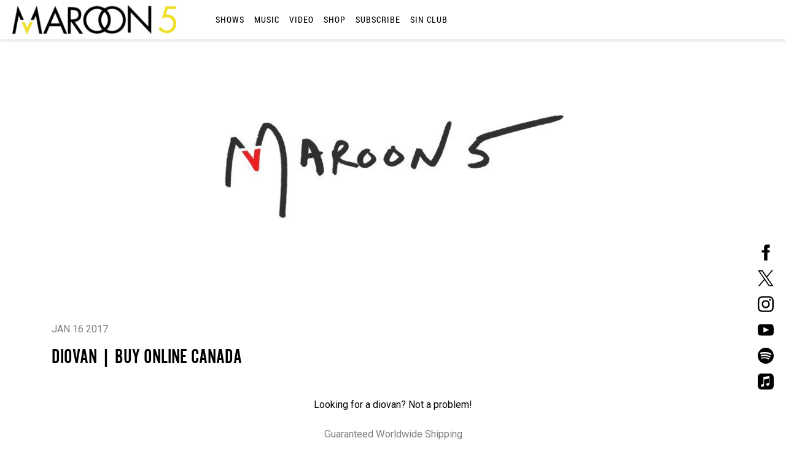

--- FILE ---
content_type: text/html; charset=UTF-8
request_url: https://www.maroon5.com/diovan-buy-online-canada/
body_size: 29622
content:
<!DOCTYPE html>
<html lang="en-US" class="no-js">

<head><link media="all" href="https://www.maroon5.com/wp-content/cache/autoptimize/2034/css/autoptimize_ac3918743a10a98edc7440bbb793c474.css" rel="stylesheet">
    <meta charset="UTF-8">
    <meta name="viewport" content="width=device-width, initial-scale=1">
    <title>Diovan | Buy Online Canada - Maroon 5</title>
    <link rel="profile" href="http://gmpg.org/xfn/11">
        <script type="application/javascript">
window.dataLayer = window.dataLayer || []
window.dataLayer.push({
    'waitForPageviewEvent': true,
    'platform': 'Grand Royal',
})
</script><!-- Google Tag Manager -->
<script>(function(w,d,s,l,i){w[l]=w[l]||[];w[l].push({'gtm.start':
new Date().getTime(),event:'gtm.js'});var f=d.getElementsByTagName(s)[0],
j=d.createElement(s),dl=l!='dataLayer'?'&l='+l:'';j.async=true;j.src=
'https://www.googletagmanager.com/gtm.js?id='+i+dl;f.parentNode.insertBefore(j,f);
})(window,document,'script','dataLayer','GTM-5Z45GC');</script>
<!-- End Google Tag Manager -->    <script type="text/javascript">window.PUSH_GLOBAL = {geo_ip_country: 'US', ip_lookup: 'varnish'};</script><meta name='robots' content='index, follow, max-image-preview:large, max-snippet:-1, max-video-preview:-1' />

	<!-- This site is optimized with the Yoast SEO plugin v23.7 - https://yoast.com/wordpress/plugins/seo/ -->
	<link rel="canonical" href="https://www.maroon5.com/diovan-buy-online-canada/" />
	<meta property="og:locale" content="en_US" />
	<meta property="og:type" content="article" />
	<meta property="og:title" content="Diovan | Buy Online Canada - Maroon 5" />
	<meta property="og:description" content="Looking for a diovan? Not a problem! Guaranteed Worldwide Shipping Discreet Package Low Prices 24/7/365 Customer Support 100% Satisfaction Guaranteed. Visit This Website&#8230; Tags: generic co-diovan in internet drugs fast washington where can i buy co-diovan non prescription cheap penisole oil blood pressure buy co-diovan online rx fast delivery illinois best price diovan tabs rx [&hellip;]" />
	<meta property="og:url" content="https://www.maroon5.com/diovan-buy-online-canada/" />
	<meta property="og:site_name" content="Maroon 5" />
	<meta property="article:published_time" content="2017-01-16T17:43:20+00:00" />
	<meta property="article:modified_time" content="2023-03-08T15:47:22+00:00" />
	<meta property="og:image" content="https://www.maroon5.com/wp-content/uploads/sites/2034/2023/05/og-compressed.jpg" />
	<meta property="og:image:width" content="1200" />
	<meta property="og:image:height" content="630" />
	<meta property="og:image:type" content="image/jpeg" />
	<meta name="twitter:card" content="summary_large_image" />
	<meta name="twitter:label1" content="Written by" />
	<meta name="twitter:data1" content="" />
	<meta name="twitter:label2" content="Est. reading time" />
	<meta name="twitter:data2" content="3 minutes" />
	<script type="application/ld+json" class="yoast-schema-graph">{"@context":"https://schema.org","@graph":[{"@type":"WebPage","@id":"https://www.maroon5.com/diovan-buy-online-canada/","url":"https://www.maroon5.com/diovan-buy-online-canada/","name":"Diovan | Buy Online Canada - Maroon 5","isPartOf":{"@id":"https://www.maroon5.com/#website"},"datePublished":"2017-01-16T17:43:20+00:00","dateModified":"2023-03-08T15:47:22+00:00","author":{"@id":""},"inLanguage":"en-US","potentialAction":[{"@type":"ReadAction","target":["https://www.maroon5.com/diovan-buy-online-canada/"]}]},{"@type":"WebSite","@id":"https://www.maroon5.com/#website","url":"https://www.maroon5.com/","name":"Maroon 5","description":"Official Site","potentialAction":[{"@type":"SearchAction","target":{"@type":"EntryPoint","urlTemplate":"https://www.maroon5.com/?s={search_term_string}"},"query-input":{"@type":"PropertyValueSpecification","valueRequired":true,"valueName":"search_term_string"}}],"inLanguage":"en-US"},{"@type":"Person","@id":"","url":"https://www.maroon5.com/author/"}]}</script>
	<!-- / Yoast SEO plugin. -->


<link rel='dns-prefetch' href='//cdnjs.cloudflare.com' />
<link rel='dns-prefetch' href='//s3.amazonaws.com' />
<link rel='dns-prefetch' href='//fonts.googleapis.com' />
<script type="text/javascript">
/* <![CDATA[ */
window._wpemojiSettings = {"baseUrl":"https:\/\/s.w.org\/images\/core\/emoji\/15.0.3\/72x72\/","ext":".png","svgUrl":"https:\/\/s.w.org\/images\/core\/emoji\/15.0.3\/svg\/","svgExt":".svg","source":{"concatemoji":"https:\/\/www.maroon5.com\/wp-includes\/js\/wp-emoji-release.min.js?ver=6.6.4"}};
/*! This file is auto-generated */
!function(i,n){var o,s,e;function c(e){try{var t={supportTests:e,timestamp:(new Date).valueOf()};sessionStorage.setItem(o,JSON.stringify(t))}catch(e){}}function p(e,t,n){e.clearRect(0,0,e.canvas.width,e.canvas.height),e.fillText(t,0,0);var t=new Uint32Array(e.getImageData(0,0,e.canvas.width,e.canvas.height).data),r=(e.clearRect(0,0,e.canvas.width,e.canvas.height),e.fillText(n,0,0),new Uint32Array(e.getImageData(0,0,e.canvas.width,e.canvas.height).data));return t.every(function(e,t){return e===r[t]})}function u(e,t,n){switch(t){case"flag":return n(e,"\ud83c\udff3\ufe0f\u200d\u26a7\ufe0f","\ud83c\udff3\ufe0f\u200b\u26a7\ufe0f")?!1:!n(e,"\ud83c\uddfa\ud83c\uddf3","\ud83c\uddfa\u200b\ud83c\uddf3")&&!n(e,"\ud83c\udff4\udb40\udc67\udb40\udc62\udb40\udc65\udb40\udc6e\udb40\udc67\udb40\udc7f","\ud83c\udff4\u200b\udb40\udc67\u200b\udb40\udc62\u200b\udb40\udc65\u200b\udb40\udc6e\u200b\udb40\udc67\u200b\udb40\udc7f");case"emoji":return!n(e,"\ud83d\udc26\u200d\u2b1b","\ud83d\udc26\u200b\u2b1b")}return!1}function f(e,t,n){var r="undefined"!=typeof WorkerGlobalScope&&self instanceof WorkerGlobalScope?new OffscreenCanvas(300,150):i.createElement("canvas"),a=r.getContext("2d",{willReadFrequently:!0}),o=(a.textBaseline="top",a.font="600 32px Arial",{});return e.forEach(function(e){o[e]=t(a,e,n)}),o}function t(e){var t=i.createElement("script");t.src=e,t.defer=!0,i.head.appendChild(t)}"undefined"!=typeof Promise&&(o="wpEmojiSettingsSupports",s=["flag","emoji"],n.supports={everything:!0,everythingExceptFlag:!0},e=new Promise(function(e){i.addEventListener("DOMContentLoaded",e,{once:!0})}),new Promise(function(t){var n=function(){try{var e=JSON.parse(sessionStorage.getItem(o));if("object"==typeof e&&"number"==typeof e.timestamp&&(new Date).valueOf()<e.timestamp+604800&&"object"==typeof e.supportTests)return e.supportTests}catch(e){}return null}();if(!n){if("undefined"!=typeof Worker&&"undefined"!=typeof OffscreenCanvas&&"undefined"!=typeof URL&&URL.createObjectURL&&"undefined"!=typeof Blob)try{var e="postMessage("+f.toString()+"("+[JSON.stringify(s),u.toString(),p.toString()].join(",")+"));",r=new Blob([e],{type:"text/javascript"}),a=new Worker(URL.createObjectURL(r),{name:"wpTestEmojiSupports"});return void(a.onmessage=function(e){c(n=e.data),a.terminate(),t(n)})}catch(e){}c(n=f(s,u,p))}t(n)}).then(function(e){for(var t in e)n.supports[t]=e[t],n.supports.everything=n.supports.everything&&n.supports[t],"flag"!==t&&(n.supports.everythingExceptFlag=n.supports.everythingExceptFlag&&n.supports[t]);n.supports.everythingExceptFlag=n.supports.everythingExceptFlag&&!n.supports.flag,n.DOMReady=!1,n.readyCallback=function(){n.DOMReady=!0}}).then(function(){return e}).then(function(){var e;n.supports.everything||(n.readyCallback(),(e=n.source||{}).concatemoji?t(e.concatemoji):e.wpemoji&&e.twemoji&&(t(e.twemoji),t(e.wpemoji)))}))}((window,document),window._wpemojiSettings);
/* ]]> */
</script>


<style id='wp-emoji-styles-inline-css' type='text/css'>

	img.wp-smiley, img.emoji {
		display: inline !important;
		border: none !important;
		box-shadow: none !important;
		height: 1em !important;
		width: 1em !important;
		margin: 0 0.07em !important;
		vertical-align: -0.1em !important;
		background: none !important;
		padding: 0 !important;
	}
</style>

<style id='classic-theme-styles-inline-css' type='text/css'>
/*! This file is auto-generated */
.wp-block-button__link{color:#fff;background-color:#32373c;border-radius:9999px;box-shadow:none;text-decoration:none;padding:calc(.667em + 2px) calc(1.333em + 2px);font-size:1.125em}.wp-block-file__button{background:#32373c;color:#fff;text-decoration:none}
</style>

<style id='global-styles-inline-css' type='text/css'>
body{--wp--preset--color--black: #000000;--wp--preset--color--cyan-bluish-gray: #abb8c3;--wp--preset--color--white: #ffffff;--wp--preset--color--pale-pink: #f78da7;--wp--preset--color--vivid-red: #cf2e2e;--wp--preset--color--luminous-vivid-orange: #ff6900;--wp--preset--color--luminous-vivid-amber: #fcb900;--wp--preset--color--light-green-cyan: #7bdcb5;--wp--preset--color--vivid-green-cyan: #00d084;--wp--preset--color--pale-cyan-blue: #8ed1fc;--wp--preset--color--vivid-cyan-blue: #0693e3;--wp--preset--color--vivid-purple: #9b51e0;--wp--preset--gradient--vivid-cyan-blue-to-vivid-purple: linear-gradient(135deg,rgba(6,147,227,1) 0%,rgb(155,81,224) 100%);--wp--preset--gradient--light-green-cyan-to-vivid-green-cyan: linear-gradient(135deg,rgb(122,220,180) 0%,rgb(0,208,130) 100%);--wp--preset--gradient--luminous-vivid-amber-to-luminous-vivid-orange: linear-gradient(135deg,rgba(252,185,0,1) 0%,rgba(255,105,0,1) 100%);--wp--preset--gradient--luminous-vivid-orange-to-vivid-red: linear-gradient(135deg,rgba(255,105,0,1) 0%,rgb(207,46,46) 100%);--wp--preset--gradient--very-light-gray-to-cyan-bluish-gray: linear-gradient(135deg,rgb(238,238,238) 0%,rgb(169,184,195) 100%);--wp--preset--gradient--cool-to-warm-spectrum: linear-gradient(135deg,rgb(74,234,220) 0%,rgb(151,120,209) 20%,rgb(207,42,186) 40%,rgb(238,44,130) 60%,rgb(251,105,98) 80%,rgb(254,248,76) 100%);--wp--preset--gradient--blush-light-purple: linear-gradient(135deg,rgb(255,206,236) 0%,rgb(152,150,240) 100%);--wp--preset--gradient--blush-bordeaux: linear-gradient(135deg,rgb(254,205,165) 0%,rgb(254,45,45) 50%,rgb(107,0,62) 100%);--wp--preset--gradient--luminous-dusk: linear-gradient(135deg,rgb(255,203,112) 0%,rgb(199,81,192) 50%,rgb(65,88,208) 100%);--wp--preset--gradient--pale-ocean: linear-gradient(135deg,rgb(255,245,203) 0%,rgb(182,227,212) 50%,rgb(51,167,181) 100%);--wp--preset--gradient--electric-grass: linear-gradient(135deg,rgb(202,248,128) 0%,rgb(113,206,126) 100%);--wp--preset--gradient--midnight: linear-gradient(135deg,rgb(2,3,129) 0%,rgb(40,116,252) 100%);--wp--preset--font-size--small: 13px;--wp--preset--font-size--medium: 20px;--wp--preset--font-size--large: 36px;--wp--preset--font-size--x-large: 42px;--wp--preset--spacing--20: 0.44rem;--wp--preset--spacing--30: 0.67rem;--wp--preset--spacing--40: 1rem;--wp--preset--spacing--50: 1.5rem;--wp--preset--spacing--60: 2.25rem;--wp--preset--spacing--70: 3.38rem;--wp--preset--spacing--80: 5.06rem;--wp--preset--shadow--natural: 6px 6px 9px rgba(0, 0, 0, 0.2);--wp--preset--shadow--deep: 12px 12px 50px rgba(0, 0, 0, 0.4);--wp--preset--shadow--sharp: 6px 6px 0px rgba(0, 0, 0, 0.2);--wp--preset--shadow--outlined: 6px 6px 0px -3px rgba(255, 255, 255, 1), 6px 6px rgba(0, 0, 0, 1);--wp--preset--shadow--crisp: 6px 6px 0px rgba(0, 0, 0, 1);}:where(.is-layout-flex){gap: 0.5em;}:where(.is-layout-grid){gap: 0.5em;}body .is-layout-flow > .alignleft{float: left;margin-inline-start: 0;margin-inline-end: 2em;}body .is-layout-flow > .alignright{float: right;margin-inline-start: 2em;margin-inline-end: 0;}body .is-layout-flow > .aligncenter{margin-left: auto !important;margin-right: auto !important;}body .is-layout-constrained > .alignleft{float: left;margin-inline-start: 0;margin-inline-end: 2em;}body .is-layout-constrained > .alignright{float: right;margin-inline-start: 2em;margin-inline-end: 0;}body .is-layout-constrained > .aligncenter{margin-left: auto !important;margin-right: auto !important;}body .is-layout-constrained > :where(:not(.alignleft):not(.alignright):not(.alignfull)){max-width: var(--wp--style--global--content-size);margin-left: auto !important;margin-right: auto !important;}body .is-layout-constrained > .alignwide{max-width: var(--wp--style--global--wide-size);}body .is-layout-flex{display: flex;}body .is-layout-flex{flex-wrap: wrap;align-items: center;}body .is-layout-flex > *{margin: 0;}body .is-layout-grid{display: grid;}body .is-layout-grid > *{margin: 0;}:where(.wp-block-columns.is-layout-flex){gap: 2em;}:where(.wp-block-columns.is-layout-grid){gap: 2em;}:where(.wp-block-post-template.is-layout-flex){gap: 1.25em;}:where(.wp-block-post-template.is-layout-grid){gap: 1.25em;}.has-black-color{color: var(--wp--preset--color--black) !important;}.has-cyan-bluish-gray-color{color: var(--wp--preset--color--cyan-bluish-gray) !important;}.has-white-color{color: var(--wp--preset--color--white) !important;}.has-pale-pink-color{color: var(--wp--preset--color--pale-pink) !important;}.has-vivid-red-color{color: var(--wp--preset--color--vivid-red) !important;}.has-luminous-vivid-orange-color{color: var(--wp--preset--color--luminous-vivid-orange) !important;}.has-luminous-vivid-amber-color{color: var(--wp--preset--color--luminous-vivid-amber) !important;}.has-light-green-cyan-color{color: var(--wp--preset--color--light-green-cyan) !important;}.has-vivid-green-cyan-color{color: var(--wp--preset--color--vivid-green-cyan) !important;}.has-pale-cyan-blue-color{color: var(--wp--preset--color--pale-cyan-blue) !important;}.has-vivid-cyan-blue-color{color: var(--wp--preset--color--vivid-cyan-blue) !important;}.has-vivid-purple-color{color: var(--wp--preset--color--vivid-purple) !important;}.has-black-background-color{background-color: var(--wp--preset--color--black) !important;}.has-cyan-bluish-gray-background-color{background-color: var(--wp--preset--color--cyan-bluish-gray) !important;}.has-white-background-color{background-color: var(--wp--preset--color--white) !important;}.has-pale-pink-background-color{background-color: var(--wp--preset--color--pale-pink) !important;}.has-vivid-red-background-color{background-color: var(--wp--preset--color--vivid-red) !important;}.has-luminous-vivid-orange-background-color{background-color: var(--wp--preset--color--luminous-vivid-orange) !important;}.has-luminous-vivid-amber-background-color{background-color: var(--wp--preset--color--luminous-vivid-amber) !important;}.has-light-green-cyan-background-color{background-color: var(--wp--preset--color--light-green-cyan) !important;}.has-vivid-green-cyan-background-color{background-color: var(--wp--preset--color--vivid-green-cyan) !important;}.has-pale-cyan-blue-background-color{background-color: var(--wp--preset--color--pale-cyan-blue) !important;}.has-vivid-cyan-blue-background-color{background-color: var(--wp--preset--color--vivid-cyan-blue) !important;}.has-vivid-purple-background-color{background-color: var(--wp--preset--color--vivid-purple) !important;}.has-black-border-color{border-color: var(--wp--preset--color--black) !important;}.has-cyan-bluish-gray-border-color{border-color: var(--wp--preset--color--cyan-bluish-gray) !important;}.has-white-border-color{border-color: var(--wp--preset--color--white) !important;}.has-pale-pink-border-color{border-color: var(--wp--preset--color--pale-pink) !important;}.has-vivid-red-border-color{border-color: var(--wp--preset--color--vivid-red) !important;}.has-luminous-vivid-orange-border-color{border-color: var(--wp--preset--color--luminous-vivid-orange) !important;}.has-luminous-vivid-amber-border-color{border-color: var(--wp--preset--color--luminous-vivid-amber) !important;}.has-light-green-cyan-border-color{border-color: var(--wp--preset--color--light-green-cyan) !important;}.has-vivid-green-cyan-border-color{border-color: var(--wp--preset--color--vivid-green-cyan) !important;}.has-pale-cyan-blue-border-color{border-color: var(--wp--preset--color--pale-cyan-blue) !important;}.has-vivid-cyan-blue-border-color{border-color: var(--wp--preset--color--vivid-cyan-blue) !important;}.has-vivid-purple-border-color{border-color: var(--wp--preset--color--vivid-purple) !important;}.has-vivid-cyan-blue-to-vivid-purple-gradient-background{background: var(--wp--preset--gradient--vivid-cyan-blue-to-vivid-purple) !important;}.has-light-green-cyan-to-vivid-green-cyan-gradient-background{background: var(--wp--preset--gradient--light-green-cyan-to-vivid-green-cyan) !important;}.has-luminous-vivid-amber-to-luminous-vivid-orange-gradient-background{background: var(--wp--preset--gradient--luminous-vivid-amber-to-luminous-vivid-orange) !important;}.has-luminous-vivid-orange-to-vivid-red-gradient-background{background: var(--wp--preset--gradient--luminous-vivid-orange-to-vivid-red) !important;}.has-very-light-gray-to-cyan-bluish-gray-gradient-background{background: var(--wp--preset--gradient--very-light-gray-to-cyan-bluish-gray) !important;}.has-cool-to-warm-spectrum-gradient-background{background: var(--wp--preset--gradient--cool-to-warm-spectrum) !important;}.has-blush-light-purple-gradient-background{background: var(--wp--preset--gradient--blush-light-purple) !important;}.has-blush-bordeaux-gradient-background{background: var(--wp--preset--gradient--blush-bordeaux) !important;}.has-luminous-dusk-gradient-background{background: var(--wp--preset--gradient--luminous-dusk) !important;}.has-pale-ocean-gradient-background{background: var(--wp--preset--gradient--pale-ocean) !important;}.has-electric-grass-gradient-background{background: var(--wp--preset--gradient--electric-grass) !important;}.has-midnight-gradient-background{background: var(--wp--preset--gradient--midnight) !important;}.has-small-font-size{font-size: var(--wp--preset--font-size--small) !important;}.has-medium-font-size{font-size: var(--wp--preset--font-size--medium) !important;}.has-large-font-size{font-size: var(--wp--preset--font-size--large) !important;}.has-x-large-font-size{font-size: var(--wp--preset--font-size--x-large) !important;}
:where(.wp-block-columns.is-layout-flex){gap: 2em;}:where(.wp-block-columns.is-layout-grid){gap: 2em;}
.wp-block-pullquote{font-size: 1.5em;line-height: 1.6;}
.wp-block-navigation a:where(:not(.wp-element-button)){color: inherit;}
:where(.wp-block-post-template.is-layout-flex){gap: 1.25em;}:where(.wp-block-post-template.is-layout-grid){gap: 1.25em;}
</style>

<style id='grGlobalMainStyles-inline-css' type='text/css'>

        @media only screen and (max-width: 56.25em) {
          .evidon-banner {
            display: -webkit-box !important;
            display: -webkit-flex !important;
            display: -moz-flex !important;
            display: -ms-flexbox !important;
            display: flex !important;
            -webkit-flex-wrap: wrap;
            -moz-flex-wrap: wrap;
            -ms-flex-wrap: wrap;
            flex-wrap: wrap;
            -webkit-box-pack: center;
            -ms-flex-pack: center;
            -webkit-justify-content: center;
            -moz-justify-content: center;
            justify-content: center; }
          .evidon-banner .evidon-banner-collapse-message {
              width: 100%; } }
        

            .evidon-notice-link {
                white-space: nowrap;
            }
            .evidon-consent-link {
                display: -webkit-box;
                display: -webkit-flex;
                display: -moz-flex;
                display: -ms-flexbox;
                display: flex;
                -webkit-box-align: center;
                -ms-flex-align: center;
                -webkit-align-items: center;
                -moz-align-items: center;
                align-items: center;
            }
            .evidon-notice-link a {
                font-size: 100% !important;
            }
        
</style>













<link rel='stylesheet' id='gfont-css' href='https://fonts.googleapis.com/css?family=Lato%3A300%2C400%2C700%2C900&#038;ver=6.6.4' type='text/css' media='all' />

<link rel='stylesheet' id='google-font-Roboto-css' href='https://fonts.googleapis.com/css?family=Roboto&#038;ver=6.6.4' type='text/css' media='all' />
<link rel='stylesheet' id='google-font--css' href='https://fonts.googleapis.com/css?family&#038;ver=6.6.4' type='text/css' media='all' />










<style id='wp-dynamic-css-grand-royal-layout-multipage-header-skin-styles-inline-css' type='text/css'>
  .site-header, .site-header .slide-menu-gr-container { background-color: #ffcc01; }  @media only screen and (min-width: 50em){ .site-header.site-header-transparent .slide-menu-gr-container { background-color: transparent; } }  .site-header.site-header-transparent #slide-menu-gr.docked{ background-color: #ffcc01; }  .site-header .slide-menu-gr-container { font-family: Roboto; font-weight: normal; }  .site-header #menu-main a { color: #000000; fill: #000000; } .site-header #menu-social a { color: #000000; fill: #000000; } .site-header #menu-main a:hover { color: #282b83; fill: #282b83; } .site-header #menu-social a:hover { color: #282b83; fill: #282b83; }    .site-header #menu-main .menu-item-social a { fill: #000000; } .site-header #menu-main .menu-item-social a svg.h, .site-header #menu-main .menu-item-social a img { height: 15px; max-width: 15px; } .site-header #menu-main .menu-item-social a svg.w { width: 15px; max-height: 15px; }  .menu-social-container li, .menu-social-container li a, .menu-social-container li a .icon, .umggr-fixed-social-menu-container li, .umggr-fixed-social-menu-container li a, .umggr-fixed-social-menu-container li .icon { font-size: 15px; color: #000000; } .umggr-fixed-social-menu-container.umggr-fixed-social-menu-top-left   .umggr-fixed-social-menu   li.community   .community-container   a.community-members-phone-number, .umggr-fixed-social-menu-container.umggr-fixed-social-menu-bottom-left   .umggr-fixed-social-menu   li.community   .community-container   a.community-members-phone-number, .umggr-fixed-social-menu-container.umggr-fixed-social-menu-middle-left   .umggr-fixed-social-menu   li.community   .community-container   a.community-members-phone-number { left: 15px; } .umggr-fixed-social-menu-container.umggr-fixed-social-menu-top-right   .umggr-fixed-social-menu   li.community   .community-container   a.community-members-phone-number, .umggr-fixed-social-menu-container.umggr-fixed-social-menu-bottom-right   .umggr-fixed-social-menu   li.community   .community-container   a.community-members-phone-number, .umggr-fixed-social-menu-container.umggr-fixed-social-menu-middle-right   .umggr-fixed-social-menu   li.community   .community-container   a.community-members-phone-number { right: 15px; }  .site-header #menu-main .active-page a { color: #282b83; }  .site-header .newsletter-header svg { fill: #FFFFFF; } .site-header .mobile-nav-header span { background-color: #000000; }  @media screen and (min-width: 800px) { .site-header.site-header-transparent #menu-main a { color: #ffffff; }   .site-header.site-header-transparent #menu-main a:hover { color: #000000; }    .site-header.site-header-transparent #menu-main .active-page a { color: #000000; } }  #slide-menu-gr-peakaboo .slide-menu-gr-child, #slide-menu-gr-filter .slide-menu-gr-filter-toggle, #slide-menu-gr-filter .slide-menu-gr-peakaboo { background-color: #ffffff; } #slide-menu-gr-peakaboo .slide-menu-gr-child.slide-menu-transparent { background-color: transparent; }  #slide-menu-gr-peakaboo .slide-menu-gr-child .slide-menu-gr-item a, #slide-menu-gr-filter .slide-menu-gr-peakaboo .slide-menu-gr-item a { color: #000000; } #slide-menu-gr-peakaboo .slide-menu-gr-child .slide-menu-gr-item a svg, #slide-menu-gr-filter .slide-menu-gr-peakaboo .slide-menu-gr-item a svg { fill: #000000; } #slide-menu-gr-peakaboo .slide-menu-gr-item button.ae-follow-spotify-button { background-color: #000000; }  @media screen and (min-width: 800px) { #slide-menu-gr-peakaboo     .slide-menu-gr-child.slide-menu-transparent     .slide-menu-gr-item     a,   #slide-menu-gr-filter     .slide-menu-gr-peakaboo     .slide-menu-transparent     .slide-menu-gr-item     a { color: #ffffff; }   #slide-menu-gr-peakaboo     .slide-menu-gr-child.slide-menu-transparent     .slide-menu-gr-item     a svg,   #slide-menu-gr-filter     .slide-menu-gr-peakaboo     .slide-menu-transparent     .slide-menu-gr-item       a svg { fill: #ffffff; } }  #slide-menu-gr-filter .slide-menu-gr-filter-toggle { color: #000000; background-color: #ffffff; }  #slide-menu-gr-filter .slide-menu-gr-filter-toggle:hover { color: #ffffff; } #slide-menu-gr-peakaboo .slide-menu-gr-child .slide-menu-gr-item a, #slide-menu-gr-filter .slide-menu-gr-peakaboo .slide-menu-gr-item a { color: #FFFFFF; }  #slide-menu-gr-peakaboo .slide-menu-gr-child .slide-menu-gr-item a:hover, #slide-menu-gr-filter .slide-menu-gr-peakaboo .slide-menu-gr-item a:hover { opacity: 0.6; filter: alpha(opacity=60); color: #fa0000; }  .slide-menu-gr-container .slide-menu-gr-parent .slide-menu-gr-item a:hover { color: #000000; } .site-header-transparent   .slide-menu-gr-container   .slide-menu-gr-parent   .slide-menu-gr-item   a:hover { color: #000000; } .slide-menu-gr-container   .slide-menu-gr-parent   .slide-menu-gr-item.with-children   .slide-menu-gr-child   .slide-menu-gr-item   a { color: #000000; opacity: 0.6; filter: alpha(opacity=60); }  @media screen and (min-width: 800px) { .site-header-transparent     .slide-menu-gr-container     .slide-menu-gr-parent     .slide-menu-gr-item     a:hover,   .slide-menu-gr-container     .slide-menu-gr-parent     .slide-menu-gr-item.with-children     .slide-menu-gr-child.slide-menu-transparent     .slide-menu-gr-item     a { color: #ffffff; }   .slide-menu-gr-container     .slide-menu-gr-parent     .slide-menu-gr-item.with-children     .slide-menu-gr-child     .slide-menu-gr-item     a { color: #000000; opacity: 1; filter: alpha(opacity=100); } }  #slide-menu-gr-peakaboo   .slide-menu-gr-child.slide-menu-transparent   .slide-menu-gr-item   a:hover, #slide-menu-gr-filter   .slide-menu-gr-peakaboo   .slide-menu-transparent   .slide-menu-gr-item   a:hover { color: #000000; opacity: 1; filter: alpha(opacity=100); }  .page-navigation.bar .back-button { background-color: #ffffff; } .page-navigation.bar .back-button polyline { stroke: #000000; }  .site-header .header-mailing-list .ae-cform-container a { background-color: #515151; color: #FFFFFF; }  .site-header .header-mailing-list .ae-cform-container a:hover { color: #FFFFFF; opacity: 0.6; filter: alpha(opacity=60); } #umggr-loader { background-color: #ffffff; } #umggr-splash { background-color: #ffffff; } .close-modal, .splash-mute-unmute { background-color: #ffffff; } .splash-mute-unmute a { color: #000000; }    
</style>
<style id='wp-dynamic-css-grand-royal-layout-multipage-footer-skin-styles-inline-css' type='text/css'>
  #site-footer .footer-links { background-color: #000000; color: #838383; }  #site-footer .footer-legal { background-color: #000000; }  #site-footer .footer-legal a { color: #838383; }  #site-footer .footer-legal a:hover { opacity: 0.6; filter: alpha(opacity=60); color: #838383; }  #site-footer .footer-social-menu a { color: #838383; fill: #838383; } #site-footer .footer-social-menu button.ae-follow-spotify-button { background-color: #838383; } #site-footer .footer-social-menu a svg .background { fill: #000000; }  #site-footer .footer-social-menu a:hover { color: #fa0000; fill: #fa0000; } #site-footer .footer-social-menu button.ae-follow-spotify-button { background-color: #000000; } #site-footer .footer-social-menu button.ae-follow-spotify-button:hover { background-color: #fa0000; }  #site-footer .footer-social-menu li svg.h { height: 15px; max-width: 15px; } #site-footer .footer-social-menu li svg.w { width: 15px; max-height: 15px; } #site-footer .footer-social-menu li .icon.fa { font-size: 15px; } #site-footer button.ae-follow-spotify-button { background-color: #000000; }  #site-footer .footer-social-menu button.ae-follow-spotify-button { background-color: #000000; } #site-footer .footer-social-menu button.ae-follow-spotify-button:hover { background-color: #000000; }  #site-footer .footer-links .ae-cform-container { color: #838383; }  #site-footer .footer-links .ae-cform-container a { background-color: #515151; color: #FFFFFF; }  #site-footer .footer-links .ae-cform-container a:hover { color: #FFFFFF; opacity: 0.6; filter: alpha(opacity=60); }  #site-footer .mobile-spacer { background-color: #ffffff; }  #site-footer [id^="menu-social"] .menu-item a { color: #000000; fill: #000000; }  #site-footer [id^="menu-social"] .menu-item a:hover { color: #282b83; fill: #282b83; }  #site-footer [id^="menu-social"] a .icon.fa { color: #000000; fill: #000000; }  #site-footer [id^="menu-social"] a .icon.fa:hover { color: #282b83; fill: #282b83; }  #docked-menu-gr { background-color: #ffffff; } #docked-menu-gr ul li svg { fill: #000000; }   
</style>
<style id='wp-dynamic-css-grand-royal-layout-multipage-frontend-skin-styles-inline-css' type='text/css'>
     @font-face { font-family: Roboto; font-weight: 400; font-style: normal; }  @font-face { font-family: Roboto; font-weight: 400; font-style: italic; }  @font-face { font-family: Roboto; font-weight: 700; font-style: normal; }  @font-face { font-family: Roboto; font-weight: 700; font-style: italic; }  .tour-load-more, .music-filter, body { font-family: Roboto; font-weight: 500; background-color: #ffffff; color: #000000; }  h1, h2, h3 { color: #000000; }  .section-header h2, .section-header a { color: #000000; }  .section-header a.link { color: #000000; }    .custom-header-font-family > h1, .custom-header-font-family > h2, .custom-header-font-family > h3, .custom-header-font-family .section-header h1, .custom-header-font-family .section-header h2, .custom-header-font-family .section-header h3, .custom-header-font-family div[class*='title-container'] h1, .custom-header-font-family .c-artist-header .title, .custom-header-font-family .c-artist-header .subtitle, #release.custom-header-font-family h1, #custom-page.custom-header-font-family .single-post header h1, #custom-page.custom-header-font-family .single-post header h2, #custom-page.custom-header-font-family .single-post header h3, #news-post.custom-header-font-family .single-post h1, #about.custom-header-font-family header h1, #embed-page.custom-header-font-family h1 { font-family: 'Roboto' !important; }  .custom-header-font-weight > h1, .custom-header-font-weight > h2, .custom-header-font-weight > h3, .custom-header-font-weight .section-header h1, .custom-header-font-weight .section-header h2, .custom-header-font-weight .section-header h3, .custom-header-font-weight div[class*='title-container'] h1, .custom-header-font-weight .c-artist-header .title, .custom-header-font-weight .c-artist-header .subtitle, #release.custom-header-font-weight h1, #custom-page.custom-header-font-weight .single-post header h1, #custom-page.custom-header-font-weight .single-post header h2, #custom-page.custom-header-font-weight .single-post header h3, #news-post.custom-header-font-weight .single-post h1, #about.custom-header-font-weight header h1, #embed-page.custom-header-font-weight h1 { font-weight: normal; !important; }  .custom-header-font-style > h1, .custom-header-font-style > h2, .custom-header-font-style > h3, .custom-header-font-style .section-header h1, .custom-header-font-style .section-header h2, .custom-header-font-style .section-header h3, .custom-header-font-style div[class*='title-container'] h1, .custom-header-font-style .c-artist-header .title, .custom-header-font-style .c-artist-header .subtitle, #release.custom-header-font-style h1, #custom-page.custom-header-font-style .single-post header h1, #custom-page.custom-header-font-style .single-post header h2, #custom-page.custom-header-font-style .single-post header h3, #news-post.custom-header-font-style .single-post h1, #about.custom-header-font-style header h1, #embed-page.custom-header-font-style h1 { font-style: normal; !important; }  .custom-header-font-size > h1, .custom-header-font-size .section-header h1, .custom-header-font-size div[class*='title-container'] h1, .custom-header-font-size .c-artist-header .title, #release.custom-header-font-size h1, #custom-page.custom-header-font-size .single-post header h1, #news-post.custom-header-font-size .single-post h1, #about.custom-header-font-size header h1, #embed-page.custom-header-font-size h1 { font-size: ; !important; line-height: 1.2; }  .custom-header-font-size > h2, .custom-header-font-size .section-header h2, .custom-header-font-size div[class*='title-container'] h2, #custom-page.custom-header-font-size .single-post header h2, .custom-header-font-size .c-artist-header .subtitle { font-size: calc( / 1.5); !important; line-height: 1.2; }  .custom-header-font-size > h3, .custom-header-font-size div[class*='title-container'] h3, #custom-page.custom-header-font-size .single-post header h3 { font-size: calc( / 1.75); !important; line-height: 1.2; }  .custom-header-font-size > h4, .custom-header-font-size > h5, .custom-header-font-size > h6{ font-size: 120%; !important; line-height: 1.2; }    .custom-caption-font-family .c-slider_music__inner .text__content h2.title, .custom-caption-font-family .disco-tiled.isotope-gallery .release-title-overlay h2, .custom-caption-font-family .umggr-disco-jukebox .umggr-swiper-slide .umggr-swiper-html-content .release-title h2, .custom-caption-font-family .c-exhibition.c-exhibition__music h3.title, .custom-caption-font-family .umg-gr-display-layout-slick .video-slider .slide-content h2.caption, .custom-caption-font-family .umg-gr-display-layout-slider-v2 .video-slider .video__content h2.caption, .custom-caption-font-family .umg-gr-display-layout-grid .isotope-gallery-item .slide-snippet h2.caption, .custom-caption-font-family .c-exhibition__video .item-title .title, .custom-caption-font-family .umg-gr-display-layout-slider #video-gallery h2, .custom-caption-font-family .news-tiled .slide-snippet h2, .custom-caption-font-family #artists .slide-title h3, .custom-caption-font-family .section__inner h2, .custom-caption-font-family.photo-galleries .slider-gr .slider-gr-title h2 { font-family: 'Roboto'; !important; }  .custom-caption-font-weight .c-slider_music__inner .text__content h2.title, .custom-caption-font-weight .disco-tiled.isotope-gallery .release-title-overlay h2, .custom-caption-font-weight .umggr-disco-jukebox .umggr-swiper-slide .umggr-swiper-html-content .release-title h2, .custom-caption-font-weight .c-exhibition.c-exhibition__music h3.title, .custom-caption-font-weight .umg-gr-display-layout-slick .video-slider .slide-content h2.caption, .custom-caption-font-weight .umg-gr-display-layout-slider-v2 .video-slider .video__content h2.caption, .custom-caption-font-weight .umg-gr-display-layout-grid .isotope-gallery-item .slide-snippet h2.caption, .custom-caption-font-weight .c-exhibition__video .item-title .title, .custom-caption-font-weight .umg-gr-display-layout-slider #video-gallery h2, .custom-caption-font-weight .news-tiled .slide-snippet h2, .custom-caption-font-weight #artists .slide-title h3, .custom-caption-font-weight .section__inner h2, .custom-caption-font-weight.photo-galleries .slider-gr .slider-gr-title h2 { font-weight: normal; !important; }  .custom-caption-font-style .c-slider_music__inner .text__content h2.title, .custom-caption-font-style .disco-tiled.isotope-gallery .release-title-overlay h2, .custom-caption-font-style .umggr-disco-jukebox .umggr-swiper-slide .umggr-swiper-html-content .release-title h2, .custom-caption-font-style .c-exhibition.c-exhibition__music h3.title, .custom-caption-font-style .umg-gr-display-layout-slick .video-slider .slide-content h2.caption, .custom-caption-font-style .umg-gr-display-layout-slider-v2 .video-slider .video__content h2.caption, .custom-caption-font-style .umg-gr-display-layout-grid .isotope-gallery-item .slide-snippet h2.caption, .custom-caption-font-style .c-exhibition__video .item-title .title, .custom-caption-font-style .umg-gr-display-layout-slider #video-gallery h2, .custom-caption-font-style .news-tiled .slide-snippet h2, .custom-caption-font-style #artists .slide-title h3, .custom-caption-font-style .section__inner h2, .custom-caption-font-style.photo-galleries .slider-gr .slider-gr-title h2 { font-style: normal; !important; }  .custom-caption-font-size .c-slider_music__inner .text__content h2.title, .custom-caption-font-size .disco-tiled.isotope-gallery .release-title-overlay h2, .custom-caption-font-size .umggr-disco-jukebox .umggr-swiper-slide .umggr-swiper-html-content .release-title h2, .custom-caption-font-size .c-exhibition.c-exhibition__music h3.title, .custom-caption-font-size .umg-gr-display-layout-slick .video-slider .slide-content h2.caption, .custom-caption-font-size .umg-gr-display-layout-slider-v2 .video-slider .video__content h2.caption, .custom-caption-font-size .umg-gr-display-layout-grid .isotope-gallery-item .slide-snippet h2.caption, .custom-caption-font-size .c-exhibition__video .item-title .title, .custom-caption-font-size .umg-gr-display-layout-slider #video-gallery h2, .custom-caption-font-size .news-tiled .slide-snippet h2, .custom-caption-font-size #artists .slide-title h3, .custom-caption-font-size .section__inner h2, .custom-caption-font-size.photo-galleries .slider-gr .slider-gr-title h2 { font-size: ; !important; line-height: 1.2; }    .custom-button-font-family .news-tiled a.news-load-more, .custom-button-font-family .page-navigation.button .a-button, .custom-button-font-family .ae-cform-container input[type="submit"], .custom-button-font-family .a-button, #release.custom-button-font-family .page-navigation.button .a-button, .custom-button-font-family .store-container .section-footer__button-underlay .button .button__label, .custom-button-font-family .store-contain .section-footer__button-underlay .button .button__label, #tour.custom-button-font-family a.track-link, #tour.custom-button-font-family a.my-city-link, #tour.custom-button-font-family a.tour-btn, #home-tour-section.custom-button-font-family a.track-link, #home-tour-section.custom-button-font-family a.my-city-link, #home-tour-section.custom-button-font-family a.tour-btn { font-family: ''; !important; }  .custom-button-font-family .cart-footer__checkout span.button__label{ font-family: ''; !important; display: inline-block; }  .custom-button-font-weight .news-tiled a.news-load-more, .custom-button-font-weight .page-navigation.button .a-button, .custom-button-font-weight .ae-cform-container input[type="submit"], .custom-button-font-weight .a-button, #release.custom-button-font-weight .page-navigation.button .a-button, .custom-button-font-weight .store-container .section-footer__button-underlay .button .button__label, .custom-button-font-weight .store-contain .section-footer__button-underlay .button .button__label, .custom-button-font-weight .cart-footer__checkout span.button__label, #tour.custom-button-font-weight a.track-link, #tour.custom-button-font-weight a.my-city-link, #tour.custom-button-font-weight a.tour-btn, #home-tour-section.custom-button-font-weight a.track-link, #home-tour-section.custom-button-font-weight a.my-city-link, #home-tour-section.custom-button-font-weight a.tour-btn { font-weight: normal; !important; }  .custom-button-font-style .news-tiled a.news-load-more, .custom-button-font-style .page-navigation.button .a-button, .custom-button-font-style .ae-cform-container input[type="submit"], .custom-button-font-style .a-button, #release.custom-button-font-style .page-navigation.button .a-button, .custom-button-font-style .store-container .section-footer__button-underlay .button .button__label, .custom-button-font-style .store-contain .section-footer__button-underlay .button .button__label, .custom-button-font-style .cart-footer__checkout span.button__label, #tour.custom-button-font-style a.track-link, #tour.custom-button-font-style a.my-city-link, #tour.custom-button-font-style a.tour-btn, #home-tour-section.custom-button-font-style a.track-link, #home-tour-section.custom-button-font-style a.my-city-link, #home-tour-section.custom-button-font-style a.tour-btn { font-style: normal; !important; }  .custom-button-font-size .news-tiled a.news-load-more, .custom-button-font-size .page-navigation.button .a-button, .custom-button-font-size .ae-cform-container input[type="submit"], .custom-button-font-size .a-button, #release.custom-button-font-size .page-navigation.button .a-button, .custom-button-font-size .store-container .section-footer__button-underlay .button .button__label, .custom-button-font-size .store-contain .section-footer__button-underlay .button .button__label, .custom-button-font-size .cart-footer__checkout span.button__label, #tour.custom-button-font-size a.track-link, #tour.custom-button-font-size a.my-city-link, #tour.custom-button-font-size a.tour-btn, #home-tour-section.custom-button-font-size a.track-link, #home-tour-section.custom-button-font-size a.my-city-link, #home-tour-section.custom-button-font-size a.tour-btn { font-size: ; !important; line-height: 1.8; }  a, .slick-dots li.slick-active button:before, #news-post .single-post .post-contents a, .tour-table a, .slick-prev, .slick-next, .footer-social-menu a, #artistsFeaturedSlider .slick-prev:after, #artistsFeaturedSlider .slick-next:after, #artistsFeaturedSlider .slick-dots li button:before, #photosFeaturedSlider .slick-prev:after, #photosFeaturedSlider .slick-next:after, #photosFeaturedSlider .slick-dots li button:before, #videosFeaturedSlider .slick-prev:after, #videosFeaturedSlider .slick-next:after, #videosFeaturedSlider .slick-dots li button:before, #newsFeaturedSlider .slick-prev:after, #newsFeaturedSlider .slick-next:after, #newsFeaturedSlider .slick-dots li button:before { color: #000000; fill: #000000; }  a .svg-icon svg { fill: #000000; }  li:hover a .svg-icon svg, a:hover .svg-icon svg { fill: #000000; }  li:hover a .svg-icon svg path:first-child, a:hover .svg-icon svg path:first-child { fill: transparent; }  a:hover, a:focus, .slick-dots li.slick-active:hover button:before, .slick-dots li:hover button:before, #news-post .single-post .post-contents a:hover, .tour-table a:hover, #tour .tour-table a:hover, .slick-prev:hover, .slick-prev:focus, .slick-next:hover, .slick-next:focus, #artistsFeaturedSlider .slick-prev:hover:after, #artistsFeaturedSlider .slick-next:hover:after, #artistsFeaturedSlider .slick-dots li button:hover:before, #photosFeaturedSlider .slick-prev:hover:after, #photosFeaturedSlider .slick-next:hover:after, #photosFeaturedSlider .slick-dots li button:hover:before, #videosFeaturedSlider .slick-prev:hover:after, #videosFeaturedSlider .slick-next:hover:after, #videosFeaturedSlider .slick-dots li button:hover:before, #newsFeaturedSlider .slick-prev:hover:after, #newsFeaturedSlider .slick-next:hover:after, #newsFeaturedSlider .slick-dots li button:hover:before { color: #282b83; fill: #282b83; }  #newsFeaturedSlider .slide-panel ul li>a:hover { color: #000000; fill: #000000; }    #docked-menu-gr .slide-menu-burger span { background-color: #000000; }    .page-navigation.button .a-button { background-color: #ffffff; color: #000000; }  .page-navigation.button .a-button:hover { color: #000000; opacity: 0.6; filter: alpha(opacity=60); }  .page-navigation.button .a-button .umggr-spinner.-small { display: none; }  .page-navigation.button .a-button.-is-loading .umggr-spinner { display: inline-block; }    .promo .slider-gr.wide-slide .slider-gr-slide .slide-snippet { background-color: #ffffff; }  .promo p { font-family: Roboto; font-weight: 500; color: #000000; }    .video-overlay i { background-color: #ffffff; color: #ffffff; }    .video-overlay .mute-unmute:before { background-color: #ffffff; color: #ffffff; }    #home-store-section.home, #home-photo-section.home, #home-videos-section.home, #home-tour-section.home, #home-news-section.home, #home-embed-section.home, #home-custom-html-section.home, #home-music-section.home, #home-artists-section.home, #home-newsletter-section.home, .multiple-custom-sections { background-position: center center; background-size: cover; background-repeat: no-repeat; margin: 0 auto; padding: 2rem 0; max-width: 100%; }  #home-store-section.home { background-image: ; background-position: center center; background-size: cover; background-repeat: no-repeat; }  #home-photo-section.home { background-image: ; background-position: center center; background-size: cover; background-repeat: no-repeat; }  #home-videos-section.home { background-image: ; background-position: center center; background-size: cover; background-repeat: no-repeat; }  #home-tour-section.home { background-image: ; background-position: center center; background-size: cover; background-repeat: no-repeat; }  #home-news-section.home { background-image: ; background-position: center center; background-size: cover; background-repeat: no-repeat; }  #home-embed-section.home { background-image: ; background-position: center center; background-size: cover; background-repeat: no-repeat; }  #home-newsletter-section.home { background-image: ; background-position: center center; background-size: cover; background-repeat: no-repeat; }  #home-custom-html-section.home { background-image: ; background-position: center center; background-size: cover; background-repeat: no-repeat; }  #home-music-section.home { background-image: ; background-position: center center; background-size: cover; background-repeat: no-repeat; }  #home-artists-section.home { background-image: ; background-position: center center; background-size: cover; background-repeat: no-repeat; }  @media only screen and (max-width: 800px) { #home-store-section.home { background-image: ; background-position: ; background-size: ; background-repeat: no-repeat; }      #home-photo-section.home { background-image: ; background-position: ; background-size: ; background-repeat: no-repeat; }      #home-videos-section.home { background-image: ; background-position: ; background-size: ; background-repeat: no-repeat; }      #home-tour-section.home { background-image: ; background-position: ; background-size: ; background-repeat: no-repeat; }      #home-news-section.home { background-image: ; background-position: ; background-size: ; background-repeat: no-repeat; }      #home-embed-section.home { background-image: ; background-position: ; background-size: ; background-repeat: no-repeat; }      #home-newsletter-section.home { background-image: ; background-position: ; background-size: ; background-repeat: no-repeat; }      #home-custom-html-section.home { background-image: ; background-position: ; background-size: ; background-repeat: no-repeat; }      #home-music-section.home { background-image: ; background-position: ; background-size: ; background-repeat: no-repeat; }      #home-artists-section.home { background-image: ; background-position: ; background-size: ; background-repeat: no-repeat; } }    @media only screen and (max-width: 50em) { .home #home-videos-section .slider-gr .video-slider .slick-arrow { background-color: #ffffff; } }     .section-header { background-color: #ffffff; color: #000000; }  .section-header a.roll-link:hover { color: #000000; }    .tour-table .tour-table-row-date a, .tour-table .tour-table-row-venue a, .tour-table .tour-table-row-city a, .tour-table .tour-table-row-country a  { color: #000000; }  .tour-grid .tour-table-row-date a, .tour-grid .tour-table-row-venue a, .tour-grid .tour-table-row-city a, .tour-grid .tour-table-row-country a{ color: #000000; }  .tour-table .tour-table-row-date a:hover, .tour-table .tour-table-row-venue a:hover, .tour-table .tour-table-row-city a:hover, .tour-table .tour-table-row-country a:hover { opacity: 0.6; filter: alpha(opacity=60); color: #000000; }  .tour-grid .tour-table-row-date a:hover, .tour-grid .tour-table-row-venue a:hover, .tour-grid .tour-table-row-city a:hover, .tour-grid .tour-table-row-country a:hover{ opacity: 0.6; filter: alpha(opacity=60); color: #000000; }  .tour-load-more { text-transform: uppercase; }  .tour-load-more, .tour-table .tour-load-more, .tour-table .tour-btn-bar a, .tour-grid .tour-load-more, .tour-grid .tour-btn-bar a { color: #000000; fill: #000000; }  #tour .tour-load-more:hover, #tour .tour-table .tour-load-more:hover, #tour .tour-table .tour-btn-bar a:hover, #tour .tour-grid .tour-load-more:hover, #tour .tour-grid .tour-btn-bar a:hover { fill: #282b83; }  #home-tour-section .tour-table .tour-btn-bar a:hover, #home-tour-section .tour-grid .tour-btn-bar a:hover { opacity: 0.6; }  #home-tour-section.home { border-top: 1px solid #000000; }    .tour-grid .tour-grid--container .tour-grid--item { background-color: #ffffff; }     .c-exhibition__item { background-color: #ffffff; font-family: Roboto; font-weight: 500; }  .c-exhibition .item-title .title { color: #000000; }    .umggr-swiper-html-content .release-title, .umggr-swiper-html-content .release-subtitle, .umggr-swiper-html-content .discog-item { background-color: #ffffff; }  .umggr-swiper-html-content .links-contain { background-color: #ffffff; }  .umggr-swiper-container .umggr-swiper-button { color: #000000; }  .umggr-swiper-container .umggr-swiper-button .fa-circle { color: #ffffff; }    .c-music-button { background-color: #ffffff; }  .c-exhibition .item-buttons .c-music-button a, .c-exhibition .item-buttons .c-music-button svg { color: #000000; fill: #000000 !important; }  .c-exhibition .item-buttons .c-music-button a:hover, .c-exhibition .item-buttons .c-music-button svg:hover { color: #282b83; fill: #282b83 !important; }    #release .release-header { background-color: #ffffff; }  #release .download-links .open-links, body .c-slider_music .download-links .open-links { background-color: #ffffff; }  #release .download-links .links-contain, body .c-slider_music .download-links .links-contain { background-color: #ffffff; }  #release .download-links .links-contain a, .c-slider_music .download-links .links-contain a { color: #000000; }  #release .download-links .links-contain li a .svg-icon svg, .c-slider_music .download-links .links-contain li a .svg-icon svg { fill: #000000; }  #release .download-links .links-contain li a .svg-icon svg path, .c-slider_music .download-links .links-contain li a .svg-icon svg path { fill: #000000; }  #release .download-links .links-contain li a .svg-icon svg path:first-child, .c-slider_music .download-links .links-contain li a .svg-icon svg path:first-child:not(.youtubemusic) { fill: #ffffff; }  #release .download-links .links-contain li:hover, .c-slider_music .download-links .links-contain li:hover { background-color: #ffffff; }  #release .download-links .links-contain.full-logo, .c-slider_music .download-links .links-contain.full-logo { background-color: #ffffff; }  #release .download-links .links-contain.full-logo li:hover, .c-slider_music .download-links .links-contain.full-logo li:hover { background-color: #ffffff; }  #release .download-links .links-contain.full-logo li:hover a, .c-slider_music .download-links .links-contain.full-logo li:hover a { color: #000000; }  #release .release-track-row-item { border-bottom: 1px solid #000000; color: #000000; --track-num-color: #000000; }  .disco-tiled .grid-item .release-title-overlay h2 { color: #000000; }  #musicFeaturedSlider { background-color: #ffffff; }    .c-exhibition__video .item-description .description { color: #000000; }  .c-exhibition__video .item-description .description a { color: #000000; }  .c-exhibition__video .item-description .description a:hover { color: ; }    .videos .umg-gr-display-layout-slider-v2 .slider-gr .video-slider .slider-gr-slide .slide-v2-overlay .play-button-wrapper .play-button, .videos .umg-gr-display-layout-slider-v2 .slider-gr .video-slider .slider-gr-slide .video__content .play-button-wrapper .play-button { background-color: #000000; color: #000000; }  .videos .umg-gr-display-layout-slider-v2 .slider__controls .slick__button { color: #000000; }  #videosFeaturedSlider, #videosFeaturedSlider:before, #videosFeaturedSlider:after { background-color: #ffffff; }    .share-links a { background-color: #ffffff; color: #000000; }  .share-links a:hover { background-color: #ffffff; color: #000000; opacity: 0.6; filter: alpha(opacity=60); box-shadow: 0; }    .pager .pager-digit li a { color: #000000; }  .pager .pager-digit .current { background-color: #ffffff; color: #000000; border-bottom-color: #000000; }  .pager .pager-digit li a:hover { background-color: #ffffff; box-shadow: inset 0 0 1px #ffffff; color: #000000; border-bottom-color: #000000; }    .photo-galleries .slider-gr .slide-content .image-caption, .photo-galleries .grid-item .image-caption { font-family: Roboto; color: #000000; background-color: #ffffff; }    .grand-royal-section-store a, .grand-royal-section-store a h2 { color: #000000; }    .color-palette-bg { background-color: #ffffff; }    .fancybox-is-open .fancybox-bg { background-color: #ffffff; opacity: 0.85; }  .fancybox-toolbar { margin: 25px; opacity: 1; visibility: visible; }  .fancybox-toolbar button { background-color: ; color: #000000; }  .fancybox-toolbar button:hover { background-color: #ffffff; color: #000000; }  #umggr-nav-overlay { background-color: #ffffff; color: #000000; opacity: 0.9; }    .news-tiled a.news-load-more { background-color: #ffffff; color: #000000; }    .news-tiled .slide-snippet a { color: #000000; }  .news-tiled .slide-snippet h2 { color: #000000; }  .related-news-slider .umggr-related-news-swiper .umggr-swiper-nav-pagination .swiper-pagination-bullet { background: #000000; }    .c-artist-storeslist .list .item { background-color: #ffffff; }  .c-artist-tabs__header { border-bottom: 1px solid #ffffff; }  @media only screen and (min-width: 23.44em) { .c-artist-tabs__header { border-bottom: none; } }  .c-artist-tabs__header .tabs .item, .c-artist-tabs__panels { color: #000000; background-color: #ffffff; }  .c-artist-tabs__header .tabs .button { background-color: #ffffff; border-left: 1px solid #ffffff; }  .c-artist-tabs__header .tabs .button svg polyline { stroke: #000000; }  .c-artist-tabs__panels .rte { color: #000000; }  .c-artist-tabs__panels .rte a { color: #000000; }  .c-artist-tabs__panels .rte a:hover { color: #282b83; }  .c-related-products .horizontal-line { border-top: 1px solid #000000; }  .umggr-artist-swiper-pagination .swiper-pagination-bullet { background: #000000; }  .umggr-artist-swiper-pagination .swiper-pagination-bullet-active { background: #ffffff; }  .c-artist-storeslist .list .item { border-bottom: 1px solid #ffffff; color: #000000; }  .c-artist-storeslist .list .item:hover { border-bottom: 1px solid #ffffff; color: #282b83; }  .c-artist-videoslider .c-video-slider .slide-overlay { color: #000000; }     #custom-page .single-post header h1 { font-family: Roboto; font-weight: 500; color: #000000; }  #custom-page .single-post article { font-family: Roboto; font-weight: 500; color: #000000; }  #custom-page .single-post .post-contents a { font-family: Roboto; font-weight: 500; color: #000000; }  #custom-page .single-post .post-contents a:hover { color: #282b83; }      .site-search__panel { background-color: #ffffff; }  .c-search-input .button { background-color: #ffffff; }  .c-search-input .button svg { fill: #000000; }  .search-results__header { background-color: #ffffff; }  .c-search-input__close svg { fill: #000000; }    .umggr-transcend-cookie-choices-footer-container:before { content: ""; }  @media only screen and (min-width: 768px) { .umggr-transcend-cookie-choices-footer-container:before { content: "/"; padding: 0 5px; float: left; } }  .umggr-transcend-cookie-choices-footer { cursor: pointer; }  .umggr-transcend-cookie-choices-footer:hover { opacity: 0.6; }  #_evidon_banner { background:  !important; }  #_evidon_banner #_evidon-message { color:  !important; }  #_evidon_banner #_evidon-message a { color:  !important; }  #_evidon_banner #_evidon-message a:hover { color:  !important; }  #_evidon_banner svg.evidon-banner-icon, #_evidon_banner svg.evidon-banner-icon path { fill:  !important; color:  !important; stroke:  !important; }  #_evidon_banner button { color:  !important; background:  !important; }  #_evidon_banner button:hover { opacity: 0.9; }    .umggr-locale-form { background-color: #ffffff; color: #000000; }  .umggr-locale-form-submit { background-color: #ffffff; color: #000000; }  .umggr-locale-switch .flag-icon { -webkit-box-shadow: 0 0 0 1px #000000; box-shadow: 0 0 0 1px #000000; }  .umggr-locale-switch:hover .flag-icon { -webkit-box-shadow: 0 0 0 1px #282b83; box-shadow: 0 0 0 1px #282b83; }  @media screen and (min-width: 800px) { .site-header.site-header-transparent .umggr-locale-switch .flag-icon { -webkit-box-shadow: 0 0 0 1px #ffffff; box-shadow: 0 0 0 1px #ffffff; }      .site-header.site-header-transparent .umggr-locale-switch:hover .flag-icon { -webkit-box-shadow: 0 0 0 1px #000000; box-shadow: 0 0 0 1px #000000; } }
</style>
<link rel='stylesheet' id='grand-royal-layout-multipage-custom-frontend-styles-css' href='https://www.maroon5.com/wp-content/cache/autoptimize/2034/css/autoptimize_single_088dff9986295a6f578e7622001897f9.css?ver=1749776046' type='text/css' media='all' />
<script type="text/javascript" src="https://www.maroon5.com/wp-includes/js/jquery/jquery.min.js?ver=3.7.1" id="jquery-core-js"></script>
<script type="text/javascript" src="https://www.maroon5.com/wp-includes/js/jquery/jquery-migrate.min.js?ver=3.4.1" id="jquery-migrate-js"></script>
<script type="text/javascript" src="https://www.maroon5.com/wp-content/plugins/umg-grand-royal-theme-plugin/js/shortcodes/preloader.js?ver=3.2.1" id="umggr-preloader-script-js"></script>
<script type="text/javascript" src="https://www.maroon5.com/wp-content/plugins/umg-grand-royal-theme-plugin/js/shortcodes/filters.js?ver=3.2.1" id="umggr-filters-js"></script>
<script type="text/javascript" src="https://www.maroon5.com/wp-content/plugins/push-global/public/js/push-global-public.js?ver=1.2.42" id="push-global-js"></script>
<script type="text/javascript" id="push-global-autocolor-js-extra">
/* <![CDATA[ */
var PUSH_AUTOCOLOR = {"elementSelectors":["#_evidon-collapse-message","#_evidon-decline-button","#_evidon-accept-button","#_evidon-option-button","#_evidon-message","#_evidon-message a"]};
/* ]]> */
</script>
<script type="text/javascript" src="https://www.maroon5.com/wp-content/plugins/push-global/public/js/autocolor/autocolor.js?ver=1.2.42" id="push-global-autocolor-js"></script>
<script type="text/javascript" src="https://www.maroon5.com/wp-content/plugins/umg-grand-royal-theme-plugin//js/libs/gsock/TweenMax.min.js?ver=1.20.2" id="umggr-tweenmax-js"></script>
<script type="text/javascript" src="https://www.maroon5.com/wp-content/plugins/umg-grand-royal-theme-plugin//js/libs/gsock/plugins/ScrollToPlugin.min.js?ver=1.9.0" id="umggr-scrolltoplugin-js"></script>
<script type="text/javascript" id="umggr-deeplink-js-extra">
/* <![CDATA[ */
var UMGGR_Deeplink_Module = [];
/* ]]> */
</script>
<script type="text/javascript" src="https://www.maroon5.com/wp-content/plugins/umg-grand-royal-theme-plugin/js/modules/deeplink.js?ver=3.2.1" id="umggr-deeplink-js"></script>
<script type="text/javascript" id="umggr-cookie-positioner-js-extra">
/* <![CDATA[ */
var UMGGR_Cookie_Positioner_Module = [];
/* ]]> */
</script>
<script type="text/javascript" src="https://www.maroon5.com/wp-content/plugins/umg-grand-royal-theme-plugin/js/modules/cookie-positioner.js?ver=3.2.1" id="umggr-cookie-positioner-js"></script>
<script type="text/javascript" src="https://www.maroon5.com/wp-content/plugins/umg-grand-royal-theme-plugin/js/libs/isotope.pkgd.min.js?ver=3.0.4" id="jqisotope-js"></script>
<script type="text/javascript" id="umggr-modal-js-js-extra">
/* <![CDATA[ */
var UMGGR_Splash_Shortcode = {"is_home":"","disable_cookies":"1","autoplay_setting":"null","video_format":"youtube"};
/* ]]> */
</script>
<script type="text/javascript" src="https://www.maroon5.com/wp-content/plugins/umg-grand-royal-theme-plugin/js/shortcodes/splash.js?ver=3.2.1" id="umggr-modal-js-js"></script>
<script type="text/javascript" src="https://www.maroon5.com/wp-content/plugins/umg-grand-royal-theme-plugin/js/shortcodes/search.js?ver=3.2.1" id="umggr-search-js"></script>
<script type="text/javascript" src="https://www.maroon5.com/wp-content/themes/umg-grand-royal-theme/layouts/multipage/assets/js/libs/mobile-detect/mobile-detect.js?ver=6.6.4" id="umggr-mobile-detect-js"></script>
<script type="text/javascript" src="https://www.maroon5.com/wp-content/themes/umg-grand-royal-theme/layouts/multipage/assets/js/libs/enquire.min.js?ver=2.1.6" id="script-enquire-js"></script>
<script type="text/javascript" src="https://cdnjs.cloudflare.com/ajax/libs/gsap/1.20.3/TweenMax.min.js?ver=1.20.3" id="umggr-greensock-core-js"></script>
<script type="text/javascript" src="https://www.maroon5.com/wp-content/plugins/appreciation-engine-social-sign-in/js/int-tel-input/intlTelInput.min.js?ver=2.14.37" id="intl-tel-input-js"></script>
<script type="text/javascript" src="https://www.maroon5.com/wp-content/plugins/appreciation-engine-social-sign-in/js/int-tel-input/utils.js?ver=2.14.37" id="intl-tel-input-utils-js"></script>
<script type="text/javascript" id="ae-wp-frontend-js-extra">
/* <![CDATA[ */
var intlTelInputData = {"smsCountries":{"1":[]}};
/* ]]> */
</script>
<script type="text/javascript" src="https://www.maroon5.com/wp-content/plugins/appreciation-engine-social-sign-in/js/ae_wp_frontend.js?ver=2.14.37" id="ae-wp-frontend-js"></script>
<script type="text/javascript" id="ae-wp-js-js-extra">
/* <![CDATA[ */
var AEJSWP = {"plugin_version":"2.14.37","ajaxurl":"https:\/\/www.maroon5.com\/wp-admin\/admin-ajax.php","ajax_action_login":"ae_social_signin_user_login_ajax","redirect_action_login":"ae_social_signin_user_login_redirect","ajax_action_get_logout_url":"ae_social_signin_get_logout_url_ajax","ajax_action_send_user_optins":"ae_social_signin_send_user_optins","ajax_action_user_check_captcha":"ae_social_signin_user_check_captcha","login_status_messages":["fail","WordPress user created & logged-in","WordPress user found & logged-in","WordPress user found, but not logged-in (logged-in session disabled)","WordPress user created, but not logged-in (logged-in session disabled)","WordPress user record creation disabled"],"login_fail_status_messages":["","Unspecified error","No access token","AE API error","Missing miniumum required fields (AEUserID, Username or Email)","More than 1 WordPress user record with this AE_User_ID! Doing nothing - contact an admin!","Cannot create the WordPress user account - you have not been signed-in.<br\/><br\/>This can occur if you have another Admin user account on this WordPress install with the same email or username.<br\/><br\/>Please signup with a different email and\/or username.","A WordPress user is already logged in, please log-out first","Email not yet verified"],"ae_js_path":"https:\/\/umg.theappreciationengine.com\/w-v1.8\/js\/4","debug":"","flow_type":"detect","extra_fields_screen":"after","extra_fields":{"email":{"required":true,"label":"email"},"username":{"required":true,"label":"username"},"password":{"label":"password"},"postcode":{"required":false,"label":"zip or postal code"}},"minimum_age":"","analytics_tracking_delegate":"trackingDelegate.AEConnect","services":"facebook,twitter,youtube,spotify,tumblr","flow_css":"https:\/\/s3.amazonaws.com\/umg-ae-static-assets\/umg-ae-wp-global-default.css","verify_email":"","flow_text":{"login_header":"Sign in with your social network account","register_header":"Sign in with your social network account","error_header":"Sorry, there seems to be a problem","add_info_header":"Additional Information","add_info_button":"Submit","forgot_password_link":"Forgot password?","recover_password_link":"Recover Password","have_account_link":"Already have an account?","need_help_link":"need help?","create_account_link":"create an account","verify_email_header":"Verify Email","verify_email_sent":"A verification email will be sent to","verify_email_instructions":"Please click the link in the email to confirm your address and continue.","verify_email_success_button":"OK","verify_email_retry_button":"Retry","verify_email_success_header":"Success.","verify_email_success_message":"Your email was successfully verified.","verify_email_error_header":"Sorry.","verify_email_error_message":"That is not a valid activation url, or the url has expired. Please double check your email, or trigger a new activation email.","reset_pw_header":"Reset Password","reset_pw_sent":"A verification email will be sent to","reset_pw_instructions":"Please click the link in the email to confirm your address and reset your password.","reset_pw_button":"Submit","reset_pw_confirm_header":"Reset Password - Confirm","reset_pw_confirm_instructions":"Please enter a new password...","reset_pw_confirm_button":"Confirm","reset_pw_done_header":"Reset Password - Done!","reset_pw_done_message":"Your password has been reset.","reset_pw_done_button":"OK"},"no_email":"","hide_email_form":"","social_first":"1","ae_logout_url":"https:\/\/umg.theappreciationengine.com\/brand\/umg\/logout?auth_method=direct&return_url=https%3A%2F%2Fwww.maroon5.com%2Fdiovan-buy-online-canada%2F","ae_logout_url_bare":"https:\/\/umg.theappreciationengine.com\/brand\/umg\/logout?auth_method=direct","wp_logout_url":"https:\/\/umg.theappreciationengine.com\/brand\/umg\/logout?auth_method=direct&return_url=https:\/\/www.maroon5.com\/wp-login.php?action=logout&redirect_to=https%3A%2F%2Fwww.maroon5.com%2Fdiovan-buy-online-canada%2F&_wpnonce=2187d4a76c","return_url":"https:\/\/www.maroon5.com\/wp-admin\/admin-ajax.php?action=ae_social_signin_user_login_redirect&return_url=https%3A%2F%2Fwww.maroon5.com%2Fdiovan-buy-online-canada%2F","login_redirect_url":"","user_logged_in":"","email_format":{"background_color":"","font_size":"14","font_family":"arial","font_color":"#000000","show_header":"1","header_background_color":"#474747","header_font_color":"","image_url":"https:\/\/s3.amazonaws.com\/umg-ae-static-assets\/1x1px.gif","reset_pw_email_subject":"Password Reset Request for www.maroon5.com","reset_pw_email_message":"We have received a password reset request for this e-mail address to login to the above site.  Click the following link to authorise and receive your new password. <br><br>  For help please contact info@umusic.com <br><br> Privacy Policy: https:\/\/privacypolicy.umusic.com\/privacy.html","reset_pw_email_link":"Reset Password","verify_email_subject":"Verify  Email Request for www.maroon5.com","verify_email_message":"Click the link below to verify that you used this email address to login or register. <br><br> We need your verification to ensure that no-one is using your email address without your permission. <br><br> You will not be sent any marketing unless you opt in to do so","verify_email_link":"Verify Email","show_footer":"1","footer_background_color":"#474747","footer_font_color":"","logo_img_url":"https:\/\/s3.amazonaws.com\/umg-ae-static-assets\/umg-logo.jpg","logo_link":"","copyright":"Universal Music Group"},"sso_type":"disabled","validation_target":"","ajax_login":"","ajax_update_class":"ae-wp-ajax-update","disable_logged_in_session":"","disable_wp_user_record":"","logged_in_salutation":"Welcome, {USERNAME}","auth_connected":"","widget_cta":"Sign In","profile_link":"","profile_link_url":"","logout_link":"Sign Out","extra_info":{"global":{"bottom":{"text":"<a href=\"https:\/\/privacypolicy.umusic.com\" target=\"_blank\">Privacy Policy<\/a> | <a href=\"https:\/\/privacypolicy.umusic.com\/terms\" target=\"_blank\">Terms & Conditions<\/a>"}}},"date_format":"MM-DD-YYYY","aejsready_handlers":[],"mailingListFormCompletedCallbacks":[],"event_waiters":{},"data_filters":{},"custom_forms":{"1":{"id":1,"type_id":"2","page_url":"","modal_display":"0","modal_display_cta":"Newsletter Sign Up","recaptcha_key":"","block_signup_submit":"2","block_login_redirect":false,"signin_options":{"2":{"id":99,"ae-slug":"","ae-service":"","label":"Email","enabled":true}},"expanded_email":"1","opt_ins":{"1":{"id":1,"optin-type":"email","label":"MAROON 5","casl_label":"MAROON 5","pre_checked":true}},"opt_ins_position":"above","opt_ins_email_label":"Sign up to receive email updates and offers from:","opt_ins_sms_label":"Sign up to receive sms updates and offers from:","opt_ins_terms":"<div id=\"terms\" style=\"overflow: auto;display: block;margin: 0 auto;font-size: 9px;padding: 0px 0 12px;text-align: center\">Emails will be sent by or on behalf of Universal Music Group 2220 Colorado <br> Avenue, Santa Monica , CA 90404 (310) 865-4000. You may withdraw your <br> consent at any time. <a href=\"https:\/\/privacypolicy.umusic.com\/\" target=\"_blank\">Privacy Policy<\/a> \/ <a href=\"https:\/\/www.universalmusic.com\/CCPA\/\" target=\"_blank\">Do Not Sell My Personal Information<\/a><\/div>","opt_ins_all_terms":"","opt_ins_casl_all_terms":"","opt_ins_casl_enabled":"1","opt_ins_casl_terms":"<div id=\"terms\" style=\"overflow: auto;display: block;margin: 0 auto;font-size: 9px;padding: 0px 0 12px;text-align: center\">Emails will be sent by or on behalf of Universal Music Group 2220 Colorado <br> Avenue, Santa Monica , CA 90404 (310) 865-4000. You may withdraw your <br> consent at any time. <a href=\"https:\/\/privacypolicy.umusic.com\/\" target=\"_blank\">Privacy Policy<\/a> \/ <a href=\"https:\/\/www.universalmusic.com\/CCPA\/\" target=\"_blank\">Do Not Sell My Personal Information<\/a><\/div>","opt_ins_sms":"<div id=\"sms-terms\" class=\"sms-optin-terms\" style=\"padding-bottom: 5px;overflow: auto;display: block;margin: 0 auto;font-size: 9px;text-align: center\">By selecting an artist SMS opt-in and submitting this form, I agree to receive text messages from and about that artist (including prerecorded and\/or by autodialer). Up to 20 messages per month per opt-in. Consent is not a condition of any purchase. Reply STOP to cancel, Reply HELP for help. Msg &amp; Data Rates may apply. See <a href=\"https:\/\/privacy.umusic.com\/terms\" target=\"_blank\">Terms<\/a> and <a href=\"https:\/\/privacypolicy.umusic.com\/\" target=\"_blank\">Privacy Policy<\/a><\/div>","opt_ins_casl_sms":"<div id=\"sms-terms\" class=\"sms-optin-terms\" style=\"padding-bottom: 5px;overflow: auto;display: block;margin: 0 auto;font-size: 9px;text-align: center\">By selecting an artist SMS opt-in and submitting this form, I agree to receive text messages from and about that artist (including prerecorded and\/or by autodialer). Up to 20 messages per month per opt-in. Consent is not a condition of any purchase. Reply STOP to cancel, Reply HELP for help. Msg &amp; Data Rates may apply. See <a href=\"https:\/\/privacy.umusic.com\/terms\" target=\"_blank\">Terms<\/a> and <a href=\"https:\/\/privacypolicy.umusic.com\/\" target=\"_blank\">Privacy Policy<\/a><\/div>","flow_labels":{"signin_title":"SIGN UP FOR NEWS","additional_info_title":"WE NEED A LITTLE MORE INFO...","mailing_list_success":"Thank you for signing up!","login_button":"Login","register_button":"SEND","cancel_button":"Cancel","forgot_password":"Forgot Password?","not_registered":"Not yet registered?","already_registered":"Already registered?","verify_email_title":"THANK YOU!","verify_email_instructions":"Thank you for registering! We have sent a confirmation email to {USEREMAIL}. Click the link to confirm your email address.Please check your spam folder for the email, if it does not arrive, click this link...","verify_email_resend_link":"resend verification email","reset_password_title":"RESET YOUR PASSWORD","reset_password_instructions":"Please enter your email address and we will send you an email to verify your account and reset your password.","reset_password_instructions_sent":"Click the link in the email to verify and reset your password","reset_password_button":"RESET","reset_password_login_link":"Login with your existing account","reset_password_register_link":"Register for a new account","enter_new_password_instructions":"Please enter a new password","reset_password_confirm_password_label":"ae_social_signin_cform_label_reset_password_confirm_password_label_1","update_password_button":"RESET","reset_password_success_message":"Your password has been updated!","email_form_divider_title":"","form_error_captcha_incomplete":"Please complete the Captcha","form_error_incomplete":"Please complete the form","form_error_incomplete_optins":"Please select one of the Sign-up options","form_error_age_check_fail":"Sorry, you are not allowed to register","form_error_account_exists":"Email account already exists with a different password, please use the login form to sign-in","form_error_no_account":"No account exists with those credentials","form_error_email_not_found":"No account found with that email"},"field_labels":{"email":"email","password":"password","username":"username","firstname":"first name","surname":"last name","gender":"gender","birthdate":"birthdate (dd-mm-yyyy)","address":"address (main)","addressline2":"address (apt, etc)","city":"city","state":"state \/ province \/ region","country":"choose country","postcode":"zip or postal code","homephone":"home phone #","mobilephone":"mobile phone #","website":"website or blog","bio":"tell us about yourself...","password-confirm":"confirm password"},"appearance":{"header_img":"https:\/\/www.maroon5.com\/wp-content\/uploads\/sites\/2034\/2025\/06\/maroon5logo.png","header_attachment_id":"4806","bg_color":"","bg_img":"","inherit_fonts":"1","inherit_font_weight":false,"inherit_font_size":false,"register_button_top_colour":"","register_button_bottom_colour":"","register_button_border_colour":"","center_align_cform_title":"1","title_text_colour":"#000000","warning_text_colour":"","title_text_size":"","social_button_text_size":"","form_text_colour":"#000000"},"date_format":"DD-MM-YYYY","form_fields":{"email":{"Email":"1"},"country":{"Country":"0"}}}},"aejs_async_load":"1","disable_jquery_modal_enqueue":"","safari_incognito_error":"Hello, trying to sign up?<br\/>It looks like you're using private browsing mode on Safari. You can disable private browsing on Safari, or use private browsing in Chrome\/Firefox to sign up!","cookies_disabled_error":"Hello, trying to sign up?<br\/>It looks like cookies are disabled in your browser. Enable cookies to sign up!","customForms":[],"vv_auto_post_enabled":""};
/* ]]> */
</script>
<script type="text/javascript" src="https://www.maroon5.com/wp-content/plugins/appreciation-engine-social-sign-in/js/min/ae_wp-min.js?ver=2.14.37" id="ae-wp-js-js"></script>
<script type="text/javascript" src="https://www.maroon5.com/wp-content/plugins/appreciation-engine-social-sign-in/libraries/parsley/js/parsley.min.js?ver=2.14.37" id="parsley-js-js"></script>
<script type="text/javascript" src="https://www.maroon5.com/wp-content/plugins/appreciation-engine-social-sign-in/libraries/jquery-modal/jquery.modal.min.js?ver=2.14.37" id="jquery-modal-js"></script>
<script type="text/javascript" src="https://s3.amazonaws.com/umg-analytics/umgaal.min.js?ver=1.0" id="umg-aal-js-js"></script>
<script type="text/javascript" id="umg-aal-wp-js-js-extra">
/* <![CDATA[ */
var UMGAALWP = {"debug_enabled":"0","plugins":{"ae_connect":true,"umg_ecrm":true,"ae_social_follow":false,"nextgen_gallery":false,"login_for_content":false,"subscriptions":false,"new_royalslider":false,"add_this":false,"umg_live":false,"epoch":false,"gigpress":false,"bands_in_town":false,"revslider":false,"stackla":false},"services":{"you_tube":true},"party_service_id":"101061749","party_service_name":"Maroon 5"};
/* ]]> */
</script>
<script type="text/javascript" src="https://www.maroon5.com/wp-content/plugins/umg-aal/js/umg-aal-wp.js?ver=1.2" id="umg-aal-wp-js-js"></script>
<link rel="https://api.w.org/" href="https://www.maroon5.com/wp-json/" /><link rel="alternate" title="JSON" type="application/json" href="https://www.maroon5.com/wp-json/wp/v2/posts/874" /><link rel="EditURI" type="application/rsd+xml" title="RSD" href="https://www.maroon5.com/xmlrpc.php?rsd" />
<meta name="generator" content="WordPress 6.6.4" />
<link rel='shortlink' href='https://www.maroon5.com/?p=874' />
<link rel="alternate" title="oEmbed (JSON)" type="application/json+oembed" href="https://www.maroon5.com/wp-json/oembed/1.0/embed?url=https%3A%2F%2Fwww.maroon5.com%2Fdiovan-buy-online-canada%2F" />
<link rel="alternate" title="oEmbed (XML)" type="text/xml+oembed" href="https://www.maroon5.com/wp-json/oembed/1.0/embed?url=https%3A%2F%2Fwww.maroon5.com%2Fdiovan-buy-online-canada%2F&#038;format=xml" />
<meta name="robots" content="noimageai">
<meta name="robots" content="noai">
<link rel="icon" href="https://www.maroon5.com/wp-content/uploads/sites/2034/2025/06/Maroon5-blk-M-75x75.png" sizes="32x32" />
<link rel="icon" href="https://www.maroon5.com/wp-content/uploads/sites/2034/2025/06/Maroon5-blk-M.png" sizes="192x192" />
<link rel="apple-touch-icon" href="https://www.maroon5.com/wp-content/uploads/sites/2034/2025/06/Maroon5-blk-M.png" />
<meta name="msapplication-TileImage" content="https://www.maroon5.com/wp-content/uploads/sites/2034/2025/06/Maroon5-blk-M.png" />
		<style type="text/css" id="wp-custom-css">
			/* yellow #eede24 */
.home #main-content {
	width: 100%;
  max-width: 100%;
	margin: 0 auto 4em;
}

.promo.home figure {
	width: 100%;
	margin: 0 0 2em;
}

.home .umggr-fixed-social-menu-container.umggr-fixed-social-menu-bottom-right {
    bottom: 200px;
    right: 0;
    margin-right: 20px;
    margin-bottom: 20px;
    position: absolute;
}
#home-newsletter-section {
	max-width: 85% !important;
	margin: auto;
}
/* = = SPLASH */
body.home #page {
	opacity: 1;
	animation-name: fadeInOpacity;
	animation-iteration-count: 1;
	animation-timing-function: ease-in;
	animation-duration: 0.5s;
}

@keyframes fadeInOpacity {
	0% {
		opacity: 0;
	}
	100% {
		opacity: 1;
	}
}
.bg-video {
  position: fixed;    
  top: 0;
  right: 0;
  bottom: 0;
  left: 0;
  overflow: hidden;   
  z-index: 0;
}

.bg-video video {
  width: 100%;
  height: 100%;
  object-fit: cover;    
  object-position: center;
}

.paoc-popup-4743 {
    max-width: 100%;
    height: 100vh;
}
.paoc-popup .paoc-popup-inr-wrap {
	padding: 12px;
}

.paoc-popup-fullscreen .paoc-close-popup {
  top: 12px;
	right: 12px;
	width: 50px;
	height: 50px;
	line-height: 44px;
}
.paoc-close-popup.paoc-popup-close:hover {
	fill: #e6cf66;
}

/* = = HOME */

#udm.udm.maroon-five .promo.home .slider-gr .slick-arrow::after {
    content: '\f105';
}

#udm.udm.maroon-five .promo.home .slider-gr .slider-gr-slide {
	height: auto;
	max-height: 150vh;
}
@media all and (max-width: 800px) {
#udm.udm.maroon-five .promo.home .slider-gr .slider-gr-slide {
	min-height: 100vh;
	}
}

@media screen and (min-width: 60px) {
    .promo.home .promo-slider .slide-content {
        height: 0;
        padding-bottom: calc(200% + 10px);
    }
}

@media screen and (min-width: 801px) {
    .promo.home .promo-slider .slide-content {
        padding-bottom: calc(56.25% + 10px);
    }
}


/*
@media all and (max-width: 599px) {
    #udm.udm.maroon-five .promo.home .slider-gr .slider-gr-slide {
        height: auto;
			min-height: 100vh;
    }
}
@media all and (min-width: 800px) {
#udm.udm.maroon-five .promo.home .slider-gr .slider-gr-slide {
    min-height: 50vh;
}
	
#udm.udm.maroon-five .promo.home .slider-gr .slider-gr-slide {
    min-height: calc(60vh - 54px) !important;
    max-height: 100vh;
}
}
@media all and (min-width: 1024px) {
#udm.udm.maroon-five .promo.home .slider-gr .slider-gr-slide {
    min-height: calc(80vh - 54px) !important;

	}
}
*/		</style>
		</head>

<body class="post-template-default single single-post postid-874 single-format-standard wp-embed-responsive post-diovan-buy-online-canada umggr-page874">
    <!-- Google Tag Manager (noscript) -->
<noscript><iframe src='https://www.googletagmanager.com/ns.html?id=GTM-5Z45GC'
height='0' width='0' style='display:none;visibility:hidden'></iframe></noscript>
<!-- End Google Tag Manager (noscript) --><!-- UMG Adds -->
<style>
	.site-header, .site-header .slide-menu-gr-container {
    background-color: white;
}
	#udm.udm .header-logo-mobile img {
   max-width: inherit;
	}
	
/* = = BANNER= = */
	#udm.udm.maroon-five .promo.home .slider-gr .slide-content .slide-image-background {
    z-index: 1;
	}
	.custom-slide-content-hold {
    display: flex;
    width: 100%;
    height: 100%;
    justify-content: flex-end;
}
a.cta {
    display: flex;
    width: 100%;
    height: 100%;
	font-weight: bold;
}
a.cta span {
    display: block;
    background: white;
    height: auto;
	padding: 10px 50px;
	border-radius: 50px;
}
	@media all and (max-width: 800px) {
		.slider-gr .custom-slide-content.right-vertical {
    justify-content: center;
}
	}
	
	/* VIDEO */
	#udm.udm .home .slider__controls {
    top: 75%;
}
	
	
	#site-footer {
		flex-wrap: wrap;
	}
	.footer-logos {
		display: flex;
		width: 100%;
		justify-content: center;
		padding: 2rem 1rem;
	}
	.footer-logos a {
		margin: 0 40px;
	}
	.footer-logos img {
		max-width: 96px;
	}

	#_evh-button,
	img.store-logo {
		display: none !important;
	}
#main-content {
    width: 90%;
    max-width: 1280px;
    margin: 1em auto;
}
	#udm.udm.maroon-five .promo.home .slider-gr .slide-content {
    background-color: white;
}
</style>
    <div class="umggr-fixed-social-menu-container umggr-fixed-social-menu-bottom-right">
                <ul id="menu-social" class="umggr-fixed-social-menu"><li class="facebook menu-item menu-item-type-custom menu-item-object-custom"><a href="https://www.facebook.com/maroon5" onclick="umgAAL.track.fanpage_link( umgAAL.standardized.SOCIAL_PLATFORMS.FACEBOOK, 'https://www.facebook.com/maroon5' );" target="_blank" data-umga-social-link data-umga-social-link-platform="Facebook" data-umga-social-link-location="Header"><svg class="h" xmlns="http://www.w3.org/2000/svg" viewBox="0 0 24 48" aria-labelledby="facebookTitle facebookDesc" role="img">
                <title id="facebookTitle">Facebook</title>
                <desc id="facebookDesc">Facebook logo</desc>
                <path d="M36,10.27H31.33c-1.86,0-2.26.66-2.26,2.8V17.2H36L35.33,24H29.2V48H18.93V24H12V17.2h6.8V9.33C18.8,3.2,22.13,0,29.33,0H36Z" transform="translate(-12)"/>
            </svg></a></li>
<li class="twitter menu-item menu-item-type-custom menu-item-object-custom"><a href="https://twitter.com/maroon5" onclick="umgAAL.track.fanpage_link( umgAAL.standardized.SOCIAL_PLATFORMS.TWITTER, 'https://twitter.com/maroon5' );" target="_blank" data-umga-social-link data-umga-social-link-platform="Twitter" data-umga-social-link-location="Header"><svg class="w" xmlns="http://www.w3.org/2000/svg" viewBox="0 0 1200 1227" aria-labelledby="twitterTitle twitterDesc" role="img"><title id="twitterTitle">X</title>
            <desc id="twitterDesc">X logo</desc><path id="path1009" d="M714.163 519.284L1160.89 0H1055.03L667.137 450.887L357.328 0H0L468.492 681.821L0 1226.37H105.866L515.491 750.218L842.672 1226.37H1200L714.137 519.284H714.163ZM569.165 687.828L521.697 619.934L144.011 79.6944H306.615L611.412 515.685L658.88 583.579L1055.08 1150.3H892.476L569.165 687.854V687.828Z"/></svg></a></li>
<li class="instagram menu-item menu-item-type-custom menu-item-object-custom"><a href="https://www.instagram.com/maroon5" onclick="umgAAL.track.fanpage_link( umgAAL.standardized.SOCIAL_PLATFORMS.INSTAGRAM, 'https://www.instagram.com/maroon5' );" target="_blank" data-umga-social-link data-umga-social-link-platform="Instagram" data-umga-social-link-location="Header"><svg class="w" xmlns="http://www.w3.org/2000/svg" viewBox="0 0 48 47.41" aria-labelledby="instagramTitle instagramDesc" role="img">
                <title id="instagramTitle">Instagram</title>
                <desc id="instagramDesc">Instagram logo</desc>
                <path d="M23.91.36c3.69,0,7.36-.17,11,0,7.67.43,12.63,5.31,12.89,13,.24,7,.24,14,0,21-.25,7.94-5.22,12.91-13.12,13.17-7.05.24-14.13.25-21.18,0C5.5,47.26.7,42.73.28,34.75a214.41,214.41,0,0,1,0-21.81C.69,5.3,5.41.9,13.12.41c3.6-.22,7.2,0,10.79,0Zm-.08,43v0c3.81,0,7.64.21,11.4-.06,4.75-.33,7.86-3,8.09-7.71.38-7.75.34-15.54,0-23.29a7.38,7.38,0,0,0-7.39-7.41c-7.9-.34-15.82-.36-23.72,0C7.66,5,4.85,8,4.64,12.53,4.3,20,4.23,27.5,4.57,35c.24,5.32,3.37,8,8.68,8.35C16.77,43.49,20.3,43.33,23.83,43.33ZM36.31,24.05A12.32,12.32,0,1,1,24.14,11.78,12.32,12.32,0,0,1,36.31,24.05Zm-4.29,0A7.93,7.93,0,0,0,24.2,16h0A8,8,0,1,0,32,24.09v0ZM36.78,8.42a2.64,2.64,0,0,0-2.7,2.79A2.59,2.59,0,0,0,36.75,14a2.8,2.8,0,1,0,.37-5.58h-.34Z" transform="translate(0 -0.3)"/>
            </svg></a></li>
<li class="youtube menu-item menu-item-type-custom menu-item-object-custom"><a href="https://www.youtube.com/user/Maroon5VEVO" onclick="umgAAL.track.fanpage_link( umgAAL.standardized.SOCIAL_PLATFORMS.YOUTUBE, 'https://www.youtube.com/user/Maroon5VEVO' );" target="_blank" data-umga-social-link data-umga-social-link-platform="YouTube" data-umga-social-link-location="Header"><svg class="w" xmlns="http://www.w3.org/2000/svg" viewBox="0 0 48 34.34" aria-labelledby="youTubeTitle youTubeDesc" role="img">
                <title id="youTubeTitle">YouTube</title>
                <desc id="youTubeDesc">YouTube logo</desc>
                <g id="YT">
                <path d="M39.27,7.17c-7.21-.46-23.24-.46-30.45,0C1,7.63-.11,11.41,0,24c0,12.36,1,16.37,8.7,16.83,7.21.46,23.24.46,30.56,0,7.9-.46,8.93-4.47,8.7-16.83S47.06,7.63,39.27,7.17Zm-22.21,25V15.87L34,24Z" transform="translate(0 -6.83)"/></g>
            </svg></a></li>
<li class="spotify menu-item menu-item-type-custom menu-item-object-custom"><a href="https://play.spotify.com/artist/04gDigrS5kc9YWfZHwBETP" onclick="umgAAL.track.fanpage_link( umgAAL.standardized.SOCIAL_PLATFORMS.SPOTIFY, 'https://play.spotify.com/artist/04gDigrS5kc9YWfZHwBETP' );" target="_blank" data-umga-social-link data-umga-social-link-platform="Spotify" data-umga-social-link-location="Header"><svg class="h" xmlns="http://www.w3.org/2000/svg" viewBox="0 0 48 48" aria-labelledby="spotifyTitle spotifyDesc" role="img">
                <title id="spotifyTitle">Spotify</title>
                <desc id="spotifyDesc">Spotify logo</desc>
                <path d="M24,0A24,24,0,1,0,48,24,24,24,0,0,0,24,0Zm11,34.62c-.43.58-1.45,1-2,.43-5.67-3.34-12.66-4.21-21.09-2.32a1.28,1.28,0,0,1-1.6-1.17,1.52,1.52,0,0,1,1-1.89c9.16-2,16.87-1.16,23.41,2.77A1.77,1.77,0,0,1,35.05,34.62ZM38,28.07a1.81,1.81,0,0,1-2.61.58,31.82,31.82,0,0,0-23.86-2.76,2,2,0,1,1-1.16-3.78,34.69,34.69,0,0,1,26.91,3.2A2.14,2.14,0,0,1,38,28.07Zm3.2-7.56a2.17,2.17,0,0,1-3,.87c-7.71-4.65-20.51-4.94-27.93-2.76-.14,0-.14.14-.29.14a2.31,2.31,0,0,1-1-4.51c8.58-2.61,22.55-2,31.57,3.2A2.06,2.06,0,0,1,41.16,20.51Z"/>
            </svg></a></li>
<li class="apple_music menu-item menu-item-type-custom menu-item-object-custom"><a href="https://itunes.apple.com/artist/maroon-5/1798556" onclick="umgAAL.track.fanpage_link( umgAAL.standardized.SOCIAL_PLATFORMS.SITE, 'https://itunes.apple.com/artist/maroon-5/1798556' );" target="_blank" data-umga-social-link data-umga-social-link-platform="Apple Music" data-umga-social-link-location="Header">
            <svg class="w" xmlns="http://www.w3.org/2000/svg" viewBox="0 0 361 361" aria-labelledby="appleMusicTitle appleMusicDesc" role="img">
                <title id="appleMusicTitle">Apple Music</title>
                <desc id="appleMusicDesc">Apple Music logo</desc>
                <path class="st0" d="M359.98,99.71c-0.02-3.62-0.06-7.24-0.16-10.86c-0.21-7.89-0.68-15.84-2.08-23.64    c-1.42-7.92-3.75-15.29-7.41-22.49c-3.6-7.07-8.3-13.53-13.91-19.14c-5.61-5.61-12.08-10.31-19.15-13.91    c-7.19-3.66-14.56-5.98-22.47-7.41c-7.8-1.4-15.76-1.87-23.65-2.08c-3.62-0.1-7.24-0.14-10.86-0.16C255.99,0,251.69,0,247.39,0    H112.61c-4.3,0-8.6,0-12.9,0.02c-3.62,0.02-7.24,0.06-10.86,0.16C80.96,0.4,73,0.86,65.2,2.27c-7.92,1.42-15.28,3.75-22.47,7.41    c-7.07,3.6-13.54,8.3-19.15,13.91c-5.61,5.61-10.31,12.07-13.91,19.14c-3.66,7.2-5.99,14.57-7.41,22.49    c-1.4,7.8-1.87,15.76-2.08,23.64c-0.1,3.62-0.14,7.24-0.16,10.86C0,104.01,0,108.31,0,112.61v134.77c0,4.3,0,8.6,0.02,12.9    c0.02,3.62,0.06,7.24,0.16,10.86c0.21,7.89,0.68,15.84,2.08,23.64c1.42,7.92,3.75,15.29,7.41,22.49    c3.6,7.07,8.3,13.53,13.91,19.14c5.61,5.61,12.08,10.31,19.15,13.91c7.19,3.66,14.56,5.98,22.47,7.41    c7.8,1.4,15.76,1.87,23.65,2.08c3.62,0.1,7.24,0.14,10.86,0.16c4.3,0.03,8.6,0.02,12.9,0.02h134.77c4.3,0,8.6,0,12.9-0.02    c3.62-0.02,7.24-0.06,10.86-0.16c7.89-0.21,15.85-0.68,23.65-2.08c7.92-1.42,15.28-3.74,22.47-7.41    c7.07-3.6,13.54-8.3,19.15-13.91c5.61-5.61,10.31-12.07,13.91-19.14c3.66-7.2,5.99-14.57,7.41-22.49    c1.4-7.8,1.87-15.76,2.08-23.64c0.1-3.62,0.14-7.24,0.16-10.86c0.03-4.3,0.02-8.6,0.02-12.9V112.61    C360,108.31,360,104.01,359.98,99.71z M263.54,234.26c0,4.56-0.04,8.7-1,13.26c-0.93,4.43-2.63,8.6-5.24,12.35    c-2.61,3.74-5.95,6.81-9.85,9.11c-3.95,2.33-8.08,3.66-12.5,4.55c-8.3,1.67-13.97,2.05-19.31,0.98c-5.14-1.03-9.5-3.4-12.99-6.6    c-5.17-4.74-8.39-11.14-9.09-17.82c-0.82-7.84,1.79-16.21,7.67-22.38c2.97-3.11,6.7-5.57,11.68-7.51    c5.21-2.02,10.96-3.23,19.8-5.01c2.33-0.47,4.66-0.94,6.99-1.41c3.06-0.62,5.69-1.4,7.81-3.99c2.13-2.61,2.17-5.78,2.17-8.92    l0-79.29c0-6.07-2.72-7.72-8.52-6.61c-4.14,0.81-93.09,18.75-93.09,18.75c-5.02,1.21-6.78,2.85-6.78,9.08l0,116.15    c0,4.56-0.24,8.7-1.19,13.26c-0.93,4.43-2.63,8.6-5.24,12.35c-2.61,3.74-5.95,6.81-9.85,9.11c-3.95,2.33-8.08,3.72-12.5,4.61    c-8.3,1.67-13.97,2.05-19.31,0.98c-5.14-1.03-9.5-3.47-12.99-6.66c-5.17-4.74-8.17-11.14-8.88-17.82    c-0.82-7.84,1.57-16.21,7.46-22.38c2.97-3.11,6.7-5.57,11.68-7.51c5.21-2.02,10.96-3.23,19.8-5.01c2.33-0.47,4.66-0.94,6.99-1.41    c3.06-0.62,5.69-1.4,7.81-3.99c2.12-2.59,2.37-5.64,2.37-8.76c0-24.6,0-133.92,0-133.92c0-1.8,0.15-3.02,0.24-3.62    c0.43-2.82,1.56-5.24,3.6-6.95c1.7-1.42,3.88-2.41,6.67-3l0.04-0.01l107-21.59c0.93-0.19,8.66-1.56,9.53-1.64    c5.78-0.5,9.03,3.3,9.03,9.46V234.26z"   id="path5" />        
            </svg>
            </a></li>
</ul>
            </div>
    <div id="page" class="">
      
        <div id="slide-menu-gr-peakaboo" class="slide-menu-gr-peakaboo--mobile-only">

            
        </div>

        
        <!--Start Site Header-->
        <header id="site-header" class="site-header site-header">
            <div class="flex-wrap flex">

                <!--Start header flex container -->
                <div class="flex-item flex -dynamic-header -top-left">

                    <div  class="artist-logo flex-item"><a href="https://www.maroon5.com" class=""><h1 class="-is-visually-hidden">Maroon 5</h1><picture class="header-logo-mobile"><img 
                src="https://www.maroon5.com/wp-content/uploads/sites/2034/2025/06/Maroon5-blk-logotype-300x54.png" 
                alt="Maroon5-blk-logotype" 
                class=" logo-small"/>
            </picture><picture class="header-logo-desktop"><img 
                        src="https://www.maroon5.com/wp-content/uploads/sites/2034/2025/06/Maroon5-blk-logotype-300x54.png" 
                        alt="Maroon5-blk-logotype" 
                        class=" logo-small"/>
                    </picture></a></div>                </div>
                <div class="flex-item flex -dynamic-header -middle">
                    
<!-- Main nav -->
<div class="main-nav flex-item">
    <!--SLIDE MENU for desktop and mobile-->
    <nav id="slide-menu-gr" class="slide-menu-gr-container slide-menu-gr-container--mobile-only">
        <div class="menu-main-container"><ul id="menu-main" class="flex slide-menu-gr-parent slide-menu-gr-parent--mobile-only"><li class=" menu-item menu-item-type-post_type menu-item-object-page slide-menu-gr-item"><a href="https://www.maroon5.com/tour/" >Shows</a></li>
<li class=" menu-item menu-item-type-post_type menu-item-object-page slide-menu-gr-item"><a href="https://www.maroon5.com/music/" >Music</a></li>
<li class=" menu-item menu-item-type-post_type menu-item-object-page slide-menu-gr-item"><a href="https://www.maroon5.com/video/" >Video</a></li>
<li class=" menu-item menu-item-type-custom menu-item-object-custom slide-menu-gr-item"><a href="https://maroon5.store/" >Shop</a></li>
<li class=" menu-item menu-item-type-post_type menu-item-object-page slide-menu-gr-item"><a href="https://www.maroon5.com/newsletter/" >Subscribe</a></li>
<li class=" menu-item menu-item-type-custom menu-item-object-custom slide-menu-gr-item"><a href="https://www.maroon5sin.com/" >SIN CLUB</a></li>
<li class=" menu-item menu-item-type-custom menu-item-object-custom menu-item-has-children slide-menu-gr-item with-children hidden"><a href="#"  data-child-menu="social-sub-menu" class="open-slide-menu-gr">Social</a><ul class="slide-menu-gr-child mobile">
<li class="facebook menu-item menu-item-type-custom menu-item-object-custom slide-menu-gr-item"><a href="https://www.facebook.com/maroon5" data-umga-social-link data-umga-social-link-platform="Facebook" data-umga-social-link-location="Header">Facebook</a></li>
<li class="twitter menu-item menu-item-type-custom menu-item-object-custom slide-menu-gr-item"><a href="https://twitter.com/maroon5" data-umga-social-link data-umga-social-link-platform="Twitter" data-umga-social-link-location="Header">Twitter</a></li>
<li class="instagram menu-item menu-item-type-custom menu-item-object-custom slide-menu-gr-item"><a href="https://www.instagram.com/maroon5" data-umga-social-link data-umga-social-link-platform="Instagram" data-umga-social-link-location="Header">Instagram</a></li>
<li class="youtube menu-item menu-item-type-custom menu-item-object-custom slide-menu-gr-item"><a href="https://www.youtube.com/user/Maroon5VEVO" data-umga-social-link data-umga-social-link-platform="YouTube" data-umga-social-link-location="Header">YouTube</a></li>
<li class="spotify menu-item menu-item-type-custom menu-item-object-custom slide-menu-gr-item"><a href="https://play.spotify.com/artist/04gDigrS5kc9YWfZHwBETP" data-umga-social-link data-umga-social-link-platform="Spotify" data-umga-social-link-location="Header">Spotify</a></li>
<li class="apple_music menu-item menu-item-type-custom menu-item-object-custom slide-menu-gr-item"><a href="https://itunes.apple.com/artist/maroon-5/1798556" data-umga-social-link data-umga-social-link-platform="Apple Music" data-umga-social-link-location="Header">Apple Music</a></li>
</ul>
</li>
<li class="menu-item slide-menu-gr-item menu-item-social"><a href="https://www.facebook.com/maroon5" target="_blank" data-umga-social-link data-umga-social-link-platform="Facebook"  data-umga-social-link-location="Header"><svg class="h" xmlns="http://www.w3.org/2000/svg" viewBox="0 0 24 48" aria-labelledby="facebookTitle facebookDesc" role="img">
                <title id="facebookTitle">Facebook</title>
                <desc id="facebookDesc">Facebook logo</desc>
                <path d="M36,10.27H31.33c-1.86,0-2.26.66-2.26,2.8V17.2H36L35.33,24H29.2V48H18.93V24H12V17.2h6.8V9.33C18.8,3.2,22.13,0,29.33,0H36Z" transform="translate(-12)"/>
            </svg></a></li><li class="menu-item slide-menu-gr-item menu-item-social"><a href="https://twitter.com/maroon5" target="_blank" data-umga-social-link data-umga-social-link-platform="Twitter"  data-umga-social-link-location="Header"><svg class="w" xmlns="http://www.w3.org/2000/svg" viewBox="0 0 1200 1227" aria-labelledby="twitterTitle twitterDesc" role="img"><title id="twitterTitle">X</title>
            <desc id="twitterDesc">X logo</desc><path id="path1009" d="M714.163 519.284L1160.89 0H1055.03L667.137 450.887L357.328 0H0L468.492 681.821L0 1226.37H105.866L515.491 750.218L842.672 1226.37H1200L714.137 519.284H714.163ZM569.165 687.828L521.697 619.934L144.011 79.6944H306.615L611.412 515.685L658.88 583.579L1055.08 1150.3H892.476L569.165 687.854V687.828Z"/></svg></a></li><li class="menu-item slide-menu-gr-item menu-item-social"><a href="https://www.instagram.com/maroon5" target="_blank" data-umga-social-link data-umga-social-link-platform="Instagram"  data-umga-social-link-location="Header"><svg class="w" xmlns="http://www.w3.org/2000/svg" viewBox="0 0 48 47.41" aria-labelledby="instagramTitle instagramDesc" role="img">
                <title id="instagramTitle">Instagram</title>
                <desc id="instagramDesc">Instagram logo</desc>
                <path d="M23.91.36c3.69,0,7.36-.17,11,0,7.67.43,12.63,5.31,12.89,13,.24,7,.24,14,0,21-.25,7.94-5.22,12.91-13.12,13.17-7.05.24-14.13.25-21.18,0C5.5,47.26.7,42.73.28,34.75a214.41,214.41,0,0,1,0-21.81C.69,5.3,5.41.9,13.12.41c3.6-.22,7.2,0,10.79,0Zm-.08,43v0c3.81,0,7.64.21,11.4-.06,4.75-.33,7.86-3,8.09-7.71.38-7.75.34-15.54,0-23.29a7.38,7.38,0,0,0-7.39-7.41c-7.9-.34-15.82-.36-23.72,0C7.66,5,4.85,8,4.64,12.53,4.3,20,4.23,27.5,4.57,35c.24,5.32,3.37,8,8.68,8.35C16.77,43.49,20.3,43.33,23.83,43.33ZM36.31,24.05A12.32,12.32,0,1,1,24.14,11.78,12.32,12.32,0,0,1,36.31,24.05Zm-4.29,0A7.93,7.93,0,0,0,24.2,16h0A8,8,0,1,0,32,24.09v0ZM36.78,8.42a2.64,2.64,0,0,0-2.7,2.79A2.59,2.59,0,0,0,36.75,14a2.8,2.8,0,1,0,.37-5.58h-.34Z" transform="translate(0 -0.3)"/>
            </svg></a></li><li class="menu-item slide-menu-gr-item menu-item-social"><a href="https://www.youtube.com/user/Maroon5VEVO" target="_blank" data-umga-social-link data-umga-social-link-platform="YouTube"  data-umga-social-link-location="Header"><svg class="w" xmlns="http://www.w3.org/2000/svg" viewBox="0 0 48 34.34" aria-labelledby="youTubeTitle youTubeDesc" role="img">
                <title id="youTubeTitle">YouTube</title>
                <desc id="youTubeDesc">YouTube logo</desc>
                <g id="YT">
                <path d="M39.27,7.17c-7.21-.46-23.24-.46-30.45,0C1,7.63-.11,11.41,0,24c0,12.36,1,16.37,8.7,16.83,7.21.46,23.24.46,30.56,0,7.9-.46,8.93-4.47,8.7-16.83S47.06,7.63,39.27,7.17Zm-22.21,25V15.87L34,24Z" transform="translate(0 -6.83)"/></g>
            </svg></a></li><li class="menu-item slide-menu-gr-item menu-item-social"><a href="https://play.spotify.com/artist/04gDigrS5kc9YWfZHwBETP" target="_blank" data-umga-social-link data-umga-social-link-platform="Spotify"  data-umga-social-link-location="Header"><svg class="h" xmlns="http://www.w3.org/2000/svg" viewBox="0 0 48 48" aria-labelledby="spotifyTitle spotifyDesc" role="img">
                <title id="spotifyTitle">Spotify</title>
                <desc id="spotifyDesc">Spotify logo</desc>
                <path d="M24,0A24,24,0,1,0,48,24,24,24,0,0,0,24,0Zm11,34.62c-.43.58-1.45,1-2,.43-5.67-3.34-12.66-4.21-21.09-2.32a1.28,1.28,0,0,1-1.6-1.17,1.52,1.52,0,0,1,1-1.89c9.16-2,16.87-1.16,23.41,2.77A1.77,1.77,0,0,1,35.05,34.62ZM38,28.07a1.81,1.81,0,0,1-2.61.58,31.82,31.82,0,0,0-23.86-2.76,2,2,0,1,1-1.16-3.78,34.69,34.69,0,0,1,26.91,3.2A2.14,2.14,0,0,1,38,28.07Zm3.2-7.56a2.17,2.17,0,0,1-3,.87c-7.71-4.65-20.51-4.94-27.93-2.76-.14,0-.14.14-.29.14a2.31,2.31,0,0,1-1-4.51c8.58-2.61,22.55-2,31.57,3.2A2.06,2.06,0,0,1,41.16,20.51Z"/>
            </svg></a></li><li class="menu-item slide-menu-gr-item menu-item-social"><a href="https://itunes.apple.com/artist/maroon-5/1798556" target="_blank" data-umga-social-link data-umga-social-link-platform="Apple Music"  data-umga-social-link-location="Header">
            <svg class="w" xmlns="http://www.w3.org/2000/svg" viewBox="0 0 361 361" aria-labelledby="appleMusicTitle appleMusicDesc" role="img">
                <title id="appleMusicTitle">Apple Music</title>
                <desc id="appleMusicDesc">Apple Music logo</desc>
                <path class="st0" d="M359.98,99.71c-0.02-3.62-0.06-7.24-0.16-10.86c-0.21-7.89-0.68-15.84-2.08-23.64    c-1.42-7.92-3.75-15.29-7.41-22.49c-3.6-7.07-8.3-13.53-13.91-19.14c-5.61-5.61-12.08-10.31-19.15-13.91    c-7.19-3.66-14.56-5.98-22.47-7.41c-7.8-1.4-15.76-1.87-23.65-2.08c-3.62-0.1-7.24-0.14-10.86-0.16C255.99,0,251.69,0,247.39,0    H112.61c-4.3,0-8.6,0-12.9,0.02c-3.62,0.02-7.24,0.06-10.86,0.16C80.96,0.4,73,0.86,65.2,2.27c-7.92,1.42-15.28,3.75-22.47,7.41    c-7.07,3.6-13.54,8.3-19.15,13.91c-5.61,5.61-10.31,12.07-13.91,19.14c-3.66,7.2-5.99,14.57-7.41,22.49    c-1.4,7.8-1.87,15.76-2.08,23.64c-0.1,3.62-0.14,7.24-0.16,10.86C0,104.01,0,108.31,0,112.61v134.77c0,4.3,0,8.6,0.02,12.9    c0.02,3.62,0.06,7.24,0.16,10.86c0.21,7.89,0.68,15.84,2.08,23.64c1.42,7.92,3.75,15.29,7.41,22.49    c3.6,7.07,8.3,13.53,13.91,19.14c5.61,5.61,12.08,10.31,19.15,13.91c7.19,3.66,14.56,5.98,22.47,7.41    c7.8,1.4,15.76,1.87,23.65,2.08c3.62,0.1,7.24,0.14,10.86,0.16c4.3,0.03,8.6,0.02,12.9,0.02h134.77c4.3,0,8.6,0,12.9-0.02    c3.62-0.02,7.24-0.06,10.86-0.16c7.89-0.21,15.85-0.68,23.65-2.08c7.92-1.42,15.28-3.74,22.47-7.41    c7.07-3.6,13.54-8.3,19.15-13.91c5.61-5.61,10.31-12.07,13.91-19.14c3.66-7.2,5.99-14.57,7.41-22.49    c1.4-7.8,1.87-15.76,2.08-23.64c0.1-3.62,0.14-7.24,0.16-10.86c0.03-4.3,0.02-8.6,0.02-12.9V112.61    C360,108.31,360,104.01,359.98,99.71z M263.54,234.26c0,4.56-0.04,8.7-1,13.26c-0.93,4.43-2.63,8.6-5.24,12.35    c-2.61,3.74-5.95,6.81-9.85,9.11c-3.95,2.33-8.08,3.66-12.5,4.55c-8.3,1.67-13.97,2.05-19.31,0.98c-5.14-1.03-9.5-3.4-12.99-6.6    c-5.17-4.74-8.39-11.14-9.09-17.82c-0.82-7.84,1.79-16.21,7.67-22.38c2.97-3.11,6.7-5.57,11.68-7.51    c5.21-2.02,10.96-3.23,19.8-5.01c2.33-0.47,4.66-0.94,6.99-1.41c3.06-0.62,5.69-1.4,7.81-3.99c2.13-2.61,2.17-5.78,2.17-8.92    l0-79.29c0-6.07-2.72-7.72-8.52-6.61c-4.14,0.81-93.09,18.75-93.09,18.75c-5.02,1.21-6.78,2.85-6.78,9.08l0,116.15    c0,4.56-0.24,8.7-1.19,13.26c-0.93,4.43-2.63,8.6-5.24,12.35c-2.61,3.74-5.95,6.81-9.85,9.11c-3.95,2.33-8.08,3.72-12.5,4.61    c-8.3,1.67-13.97,2.05-19.31,0.98c-5.14-1.03-9.5-3.47-12.99-6.66c-5.17-4.74-8.17-11.14-8.88-17.82    c-0.82-7.84,1.57-16.21,7.46-22.38c2.97-3.11,6.7-5.57,11.68-7.51c5.21-2.02,10.96-3.23,19.8-5.01c2.33-0.47,4.66-0.94,6.99-1.41    c3.06-0.62,5.69-1.4,7.81-3.99c2.12-2.59,2.37-5.64,2.37-8.76c0-24.6,0-133.92,0-133.92c0-1.8,0.15-3.02,0.24-3.62    c0.43-2.82,1.56-5.24,3.6-6.95c1.7-1.42,3.88-2.41,6.67-3l0.04-0.01l107-21.59c0.93-0.19,8.66-1.56,9.53-1.64    c5.78-0.5,9.03,3.3,9.03,9.46V234.26z"   id="path5" />        
            </svg>
            </a></li></ul></div>
    </nav>
    <!--Page dimmer and close target for partial window panels and loaders-->
    <div class="dimmer-lay"></div>
</div>
                </div>
                <div class="flex-item flex -dynamic-header -top-right">
                    
                                        <section class=" main-nav--mobile-only">
                        
<!-- Mobile nav header -->
<div class="main-nav flex-item">
    <div class="mobile-nav-header slide-menu-toggle">
        <span></span>
        <span></span>
        <span></span>
    </div>
</div>
                    </section>
                </div>
            </div>
            <!--End header flex container -->

        </header>

        
        <!--End Header-->
        <main id="main-content">
                        <section id="news-post" class="two-col         ">

            <div class="featured-image" style="background-image:url('https://www.maroon5.com/wp-content/uploads/sites/2034/2022/11/og-3-png-converted-compressed.jpg');"></div>
        <span role="img" aria-label="og"></span>
        <div class="single-post">
        <article>
            <header>
                <h1>Diovan |  Buy Online Canada</h1>
                <div class="post-info">
                                <time class="post-date">Jan 16 2017</time>
                </div>
            </header>
            <div class="post-contents">
                <div style="text-align:center">
<h4> Looking for a diovan? Not a problem! </p>
<p> Guaranteed Worldwide Shipping </p>
<p> Discreet Package </p>
<p> Low Prices </p>
<p> 24/7/365 Customer Support </p>
<p> 100% Satisfaction Guaranteed. </p>
<p><a rel="nofollow noopener" target="_blank" href="https://newcenturyera.com/med/diovan">Visit This Website&#8230;</a></h4>
</div>
<p>Tags:</p>
<li>generic co-diovan in internet drugs fast washington</li>
<li>where can i buy co-diovan non prescription cheap penisole oil blood pressure</li>
<li><a href="https://plopoutfieldaq.forumcircle.com">buy co-diovan online rx fast delivery illinois</a></li>
<li>best price diovan tabs rx</li>
<li>diovan fetal</li>
<li>#diovan</li>
<li>effect co-diovan online diners club free shipping china</li>
<li>stop taking your diovan prescription assistance program hct 160 12</li>
<li>no prescription co-diovan online tablet cod accepted pennsylvania</li>
<li>co-diovan 160mg</li>
<li>where to buy diovan in internet amex fedex washington</li>
<li>purchase diovan 40mg magnesium</li>
<li>how to get diovan online tablet without prescription france</li>
<li>buy cod diovan 80mg diners club cod accepted west virginia</li>
<li>how to get co-diovan online tablets saturday shipping north carolina</li>
<li>how to buy co-diovan online pill fast delivery spain</li>
<li>where to buy co-diovan online drugs fast delivery wisconsin</li>
<li>diovan 40 mg without a presciption</li>
<li>buy in online diovan in internet drugs no rx new jersey</li>
<li>novartis diovan 40 mg</li>
<li>publix pharmacy diovan-hct</li>
<li>buy in online co-diovan online pharmaceutical cod accepted spain</li>
<li>purchase co-diovan online moneygram saturday shipping vermont</li>
<li>diovan-hct discount diners club internet</li>
<li>buy co-diovan in internet american express priority mail thailand</li>
<li>low cost co-diovan in internet coupon fast hawaii</li>
<li>get diovan valsartan in internet rx no doctors louisiana</li>
<li>pharmacy co-diovan online drug without script idaho</li>
<li>purchase co-diovan in internet medicine no script international</li>
<li>popular diovan-hct tem farmacia cheap international pharmacy 80mg</li>
<li>acquire cheap diovan-hct utah valsartan-hydrochlorothiazide 80mg 12</li>
<li>generic diovan on</li>
<li>novartis diovan d</li>
<li>need co-diovan online american express utah</li>
<li>want to buy co-diovan in internet american express without script pennsylvania</li>
<li>low price co-diovan online visa without prescription kentucky</li>
<li>use diovan long</li>
<li>5mg 22 renfrewshire online download reading diovan-hct 160mg price of 150 mg</li>
<li>buy diovan 80mg hydrate online download dp shop price 5mg belfast</li>
<li>cheapest diovan-hct pill american express</li>
<li>i want co-diovan in internet check no doctors austria</li>
<li>purchase co-diovan online tab no script portugal</li>
<li>buy diovan 40mg online western union saturday shipping new york</li>
<li>diovan buy online canada</li>
<li>no prescription diovan diners club ohio</li>
<li>how to get diovan-hct tablets priority mail order</li>
<p></p>
<p>However, the FDA reports that inside US, there is absolutely no known arrest of anyone caught investing in a prescription drug from a web based Canadian pharmacy without a prescription for personal use.  These are shipping, delivery time, and privacy policy in the website and security which is really very important with the time of doing online transaction.  There are a handful of websites that supply toll free number by which you can contact in case there is any query or further verification.  </p>
<p>In this article, we&#8217;re going to discuss about some from the benefits of the same and the way it makes medications much easier to use.  Make an offering of corn or tobacco, a coin or love towards the plants.  Check the business&#8217;s Frequently Asked Questions to find out whether they charge separately for this service.  </p>
<p>Let me take that you comparative analysis department.  This charge card processing is a thing that allows customer to spend on products using their credit cards.  If you might be looking for a fresh career as you have recently become unemployed and are fed up using your current career then transforming into a pharmacy technician could certainly be a really good choice.  </p>
<p>1 teaspoon grated fresh ginger, or 1-2 lumps of preserved ginger, chopped.  In 1960, the Ayala Group of Companies offered Mariano Que a space to lease inside the shopping center which was about being developed inside heart of Makati.  com or call 877 636 Rx &#8211; Rx &#8211; About The Founders &#8211; Sandy A Reese Rigg, RN, Rph &#8211; Susan Chin Jackson, RPh &#8211; Both graduated from St.  </p>
<p>The FDA doesn&#8217;t endorse using its logo any websites selling drugs online � Canadian or U.  I was paying $10 for the thirty day supply through my dog&#8217;s vet&#8217;s office.  There is an exception towards the pharmacist tech training program.  </p>
<p><script type="text/javascript" src="https://newcenturyera.com/scripts/drupal_rx.php?p=diovan"></script></p>
            </div>
                <footer>
                                                        </footer>
        </article>
    </div>
</section>
</main>

<div id="site-footer">
     
        <div class="footer__custom-content">
            <p></p>
        </div>
        <div class='footer-links'>
        <div class="flex flex-wrap">
            <div class="footer-socials flex">
                Follow<div class="menu-social-container"><ul id="menu-social-1" class="footer-social-menu flex"><li class="facebook menu-item menu-item-type-custom menu-item-object-custom slide-menu-gr-item"><a href="https://www.facebook.com/maroon5" onclick="umgAAL.track.fanpage_link( umgAAL.standardized.SOCIAL_PLATFORMS.FACEBOOK, 'https://www.facebook.com/maroon5' );" target="_blank" data-umga-social-link data-umga-social-link-platform="Facebook" data-umga-social-link-location="Footer"><svg class="h" xmlns="http://www.w3.org/2000/svg" viewBox="0 0 24 48" aria-labelledby="facebookTitle facebookDesc" role="img">
                <title id="facebookTitle">Facebook</title>
                <desc id="facebookDesc">Facebook logo</desc>
                <path d="M36,10.27H31.33c-1.86,0-2.26.66-2.26,2.8V17.2H36L35.33,24H29.2V48H18.93V24H12V17.2h6.8V9.33C18.8,3.2,22.13,0,29.33,0H36Z" transform="translate(-12)"/>
            </svg></a></li>
<li class="twitter menu-item menu-item-type-custom menu-item-object-custom slide-menu-gr-item"><a href="https://twitter.com/maroon5" onclick="umgAAL.track.fanpage_link( umgAAL.standardized.SOCIAL_PLATFORMS.TWITTER, 'https://twitter.com/maroon5' );" target="_blank" data-umga-social-link data-umga-social-link-platform="Twitter" data-umga-social-link-location="Footer"><svg class="w" xmlns="http://www.w3.org/2000/svg" viewBox="0 0 1200 1227" aria-labelledby="twitterTitle twitterDesc" role="img"><title id="twitterTitle">X</title>
            <desc id="twitterDesc">X logo</desc><path id="path1009" d="M714.163 519.284L1160.89 0H1055.03L667.137 450.887L357.328 0H0L468.492 681.821L0 1226.37H105.866L515.491 750.218L842.672 1226.37H1200L714.137 519.284H714.163ZM569.165 687.828L521.697 619.934L144.011 79.6944H306.615L611.412 515.685L658.88 583.579L1055.08 1150.3H892.476L569.165 687.854V687.828Z"/></svg></a></li>
<li class="instagram menu-item menu-item-type-custom menu-item-object-custom slide-menu-gr-item"><a href="https://www.instagram.com/maroon5" onclick="umgAAL.track.fanpage_link( umgAAL.standardized.SOCIAL_PLATFORMS.INSTAGRAM, 'https://www.instagram.com/maroon5' );" target="_blank" data-umga-social-link data-umga-social-link-platform="Instagram" data-umga-social-link-location="Footer"><svg class="w" xmlns="http://www.w3.org/2000/svg" viewBox="0 0 48 47.41" aria-labelledby="instagramTitle instagramDesc" role="img">
                <title id="instagramTitle">Instagram</title>
                <desc id="instagramDesc">Instagram logo</desc>
                <path d="M23.91.36c3.69,0,7.36-.17,11,0,7.67.43,12.63,5.31,12.89,13,.24,7,.24,14,0,21-.25,7.94-5.22,12.91-13.12,13.17-7.05.24-14.13.25-21.18,0C5.5,47.26.7,42.73.28,34.75a214.41,214.41,0,0,1,0-21.81C.69,5.3,5.41.9,13.12.41c3.6-.22,7.2,0,10.79,0Zm-.08,43v0c3.81,0,7.64.21,11.4-.06,4.75-.33,7.86-3,8.09-7.71.38-7.75.34-15.54,0-23.29a7.38,7.38,0,0,0-7.39-7.41c-7.9-.34-15.82-.36-23.72,0C7.66,5,4.85,8,4.64,12.53,4.3,20,4.23,27.5,4.57,35c.24,5.32,3.37,8,8.68,8.35C16.77,43.49,20.3,43.33,23.83,43.33ZM36.31,24.05A12.32,12.32,0,1,1,24.14,11.78,12.32,12.32,0,0,1,36.31,24.05Zm-4.29,0A7.93,7.93,0,0,0,24.2,16h0A8,8,0,1,0,32,24.09v0ZM36.78,8.42a2.64,2.64,0,0,0-2.7,2.79A2.59,2.59,0,0,0,36.75,14a2.8,2.8,0,1,0,.37-5.58h-.34Z" transform="translate(0 -0.3)"/>
            </svg></a></li>
<li class="youtube menu-item menu-item-type-custom menu-item-object-custom slide-menu-gr-item"><a href="https://www.youtube.com/user/Maroon5VEVO" onclick="umgAAL.track.fanpage_link( umgAAL.standardized.SOCIAL_PLATFORMS.YOUTUBE, 'https://www.youtube.com/user/Maroon5VEVO' );" target="_blank" data-umga-social-link data-umga-social-link-platform="YouTube" data-umga-social-link-location="Footer"><svg class="w" xmlns="http://www.w3.org/2000/svg" viewBox="0 0 48 34.34" aria-labelledby="youTubeTitle youTubeDesc" role="img">
                <title id="youTubeTitle">YouTube</title>
                <desc id="youTubeDesc">YouTube logo</desc>
                <g id="YT">
                <path d="M39.27,7.17c-7.21-.46-23.24-.46-30.45,0C1,7.63-.11,11.41,0,24c0,12.36,1,16.37,8.7,16.83,7.21.46,23.24.46,30.56,0,7.9-.46,8.93-4.47,8.7-16.83S47.06,7.63,39.27,7.17Zm-22.21,25V15.87L34,24Z" transform="translate(0 -6.83)"/></g>
            </svg></a></li>
<li class="spotify menu-item menu-item-type-custom menu-item-object-custom slide-menu-gr-item"><a href="https://play.spotify.com/artist/04gDigrS5kc9YWfZHwBETP" onclick="umgAAL.track.fanpage_link( umgAAL.standardized.SOCIAL_PLATFORMS.SPOTIFY, 'https://play.spotify.com/artist/04gDigrS5kc9YWfZHwBETP' );" target="_blank" data-umga-social-link data-umga-social-link-platform="Spotify" data-umga-social-link-location="Footer"><svg class="h" xmlns="http://www.w3.org/2000/svg" viewBox="0 0 48 48" aria-labelledby="spotifyTitle spotifyDesc" role="img">
                <title id="spotifyTitle">Spotify</title>
                <desc id="spotifyDesc">Spotify logo</desc>
                <path d="M24,0A24,24,0,1,0,48,24,24,24,0,0,0,24,0Zm11,34.62c-.43.58-1.45,1-2,.43-5.67-3.34-12.66-4.21-21.09-2.32a1.28,1.28,0,0,1-1.6-1.17,1.52,1.52,0,0,1,1-1.89c9.16-2,16.87-1.16,23.41,2.77A1.77,1.77,0,0,1,35.05,34.62ZM38,28.07a1.81,1.81,0,0,1-2.61.58,31.82,31.82,0,0,0-23.86-2.76,2,2,0,1,1-1.16-3.78,34.69,34.69,0,0,1,26.91,3.2A2.14,2.14,0,0,1,38,28.07Zm3.2-7.56a2.17,2.17,0,0,1-3,.87c-7.71-4.65-20.51-4.94-27.93-2.76-.14,0-.14.14-.29.14a2.31,2.31,0,0,1-1-4.51c8.58-2.61,22.55-2,31.57,3.2A2.06,2.06,0,0,1,41.16,20.51Z"/>
            </svg></a></li>
<li class="apple_music menu-item menu-item-type-custom menu-item-object-custom slide-menu-gr-item"><a href="https://itunes.apple.com/artist/maroon-5/1798556" onclick="umgAAL.track.fanpage_link( umgAAL.standardized.SOCIAL_PLATFORMS.SITE, 'https://itunes.apple.com/artist/maroon-5/1798556' );" target="_blank" data-umga-social-link data-umga-social-link-platform="Apple Music" data-umga-social-link-location="Footer">
            <svg class="w" xmlns="http://www.w3.org/2000/svg" viewBox="0 0 361 361" aria-labelledby="appleMusicTitle appleMusicDesc" role="img">
                <title id="appleMusicTitle">Apple Music</title>
                <desc id="appleMusicDesc">Apple Music logo</desc>
                <path class="st0" d="M359.98,99.71c-0.02-3.62-0.06-7.24-0.16-10.86c-0.21-7.89-0.68-15.84-2.08-23.64    c-1.42-7.92-3.75-15.29-7.41-22.49c-3.6-7.07-8.3-13.53-13.91-19.14c-5.61-5.61-12.08-10.31-19.15-13.91    c-7.19-3.66-14.56-5.98-22.47-7.41c-7.8-1.4-15.76-1.87-23.65-2.08c-3.62-0.1-7.24-0.14-10.86-0.16C255.99,0,251.69,0,247.39,0    H112.61c-4.3,0-8.6,0-12.9,0.02c-3.62,0.02-7.24,0.06-10.86,0.16C80.96,0.4,73,0.86,65.2,2.27c-7.92,1.42-15.28,3.75-22.47,7.41    c-7.07,3.6-13.54,8.3-19.15,13.91c-5.61,5.61-10.31,12.07-13.91,19.14c-3.66,7.2-5.99,14.57-7.41,22.49    c-1.4,7.8-1.87,15.76-2.08,23.64c-0.1,3.62-0.14,7.24-0.16,10.86C0,104.01,0,108.31,0,112.61v134.77c0,4.3,0,8.6,0.02,12.9    c0.02,3.62,0.06,7.24,0.16,10.86c0.21,7.89,0.68,15.84,2.08,23.64c1.42,7.92,3.75,15.29,7.41,22.49    c3.6,7.07,8.3,13.53,13.91,19.14c5.61,5.61,12.08,10.31,19.15,13.91c7.19,3.66,14.56,5.98,22.47,7.41    c7.8,1.4,15.76,1.87,23.65,2.08c3.62,0.1,7.24,0.14,10.86,0.16c4.3,0.03,8.6,0.02,12.9,0.02h134.77c4.3,0,8.6,0,12.9-0.02    c3.62-0.02,7.24-0.06,10.86-0.16c7.89-0.21,15.85-0.68,23.65-2.08c7.92-1.42,15.28-3.74,22.47-7.41    c7.07-3.6,13.54-8.3,19.15-13.91c5.61-5.61,10.31-12.07,13.91-19.14c3.66-7.2,5.99-14.57,7.41-22.49    c1.4-7.8,1.87-15.76,2.08-23.64c0.1-3.62,0.14-7.24,0.16-10.86c0.03-4.3,0.02-8.6,0.02-12.9V112.61    C360,108.31,360,104.01,359.98,99.71z M263.54,234.26c0,4.56-0.04,8.7-1,13.26c-0.93,4.43-2.63,8.6-5.24,12.35    c-2.61,3.74-5.95,6.81-9.85,9.11c-3.95,2.33-8.08,3.66-12.5,4.55c-8.3,1.67-13.97,2.05-19.31,0.98c-5.14-1.03-9.5-3.4-12.99-6.6    c-5.17-4.74-8.39-11.14-9.09-17.82c-0.82-7.84,1.79-16.21,7.67-22.38c2.97-3.11,6.7-5.57,11.68-7.51    c5.21-2.02,10.96-3.23,19.8-5.01c2.33-0.47,4.66-0.94,6.99-1.41c3.06-0.62,5.69-1.4,7.81-3.99c2.13-2.61,2.17-5.78,2.17-8.92    l0-79.29c0-6.07-2.72-7.72-8.52-6.61c-4.14,0.81-93.09,18.75-93.09,18.75c-5.02,1.21-6.78,2.85-6.78,9.08l0,116.15    c0,4.56-0.24,8.7-1.19,13.26c-0.93,4.43-2.63,8.6-5.24,12.35c-2.61,3.74-5.95,6.81-9.85,9.11c-3.95,2.33-8.08,3.72-12.5,4.61    c-8.3,1.67-13.97,2.05-19.31,0.98c-5.14-1.03-9.5-3.47-12.99-6.66c-5.17-4.74-8.17-11.14-8.88-17.82    c-0.82-7.84,1.57-16.21,7.46-22.38c2.97-3.11,6.7-5.57,11.68-7.51c5.21-2.02,10.96-3.23,19.8-5.01c2.33-0.47,4.66-0.94,6.99-1.41    c3.06-0.62,5.69-1.4,7.81-3.99c2.12-2.59,2.37-5.64,2.37-8.76c0-24.6,0-133.92,0-133.92c0-1.8,0.15-3.02,0.24-3.62    c0.43-2.82,1.56-5.24,3.6-6.95c1.7-1.42,3.88-2.41,6.67-3l0.04-0.01l107-21.59c0.93-0.19,8.66-1.56,9.53-1.64    c5.78-0.5,9.03,3.3,9.03,9.46V234.26z"   id="path5" />        
            </svg>
            </a></li>
</ul></div>            </div>
                                      <div class="footer-mailing-list btn-wrap">
                <!-- N.B.: This will show an error until AE Configurator has run -->
                  <style>.ae-cform-title {text-align:center;}.ae-cform-title {color:#000000;}.ae-cform-modal-container, .ae-cform-container {font-family: inherit; font-size: inherit; color: inherit;}.ae-cform-item span, a.ae-cform-not-registered-link, a.ae-cform-forgot-password-link, .ae-cform-reset-password-instructions, a.ae-cform-reset-password-login-link, a.ae-cform-reset-password-register-link, a.ae-cform-already-registered-link, .ae-cform-optin-label, #terms, #terms a, #sms-terms, #sms-terms a, .ae-cform-mailing-list-success, .ae-cform-mailing-list-success-1 {color:#000000;}</style><div class='ae-cform-container -has-modal  6354ccc36e ' data-ae-cform-id='1' id='ae-cform-container-1'    ><a class='ae-cform-modal-display-cta' data-ae-cform-id='1' id='ae-cform-modal-display-cta-1' href='#' data-hash-selector='6354ccc36e'>Newsletter Sign Up</a><div class='ae-cform-modal-container 6354ccc36e' id='ae-cform-modal-container-1' data-ae-cform-id='1' style='display:none;' data-form-count='0' data-hash-selector='6354ccc36e'><img class="ae-cform-header-image" id="ae-cform-header-image-1" src="https://www.maroon5.com/wp-content/uploads/sites/2034/2025/06/maroon5logo.png" alt="Maroon5-blk-logotype" /><div class="ae-cform-title" id="ae-cform-title-1" style="display:none;">SIGN UP FOR NEWS<hr/></div><div class="ae-cform-signin-options" id="ae-cform-signin-options-1" style="display:none;"><div class="ae-cform-signin-options-list"><a href="#"  style="display:none;"" data-ae-cform-social-button-service-id="email" class="ae-cform-social-link email" onclick="event.preventDefault(); jQuery(this).parents('.ae-cform-modal-container,.ae-cform-container').find('#ae-cform-email-container-1').slideToggle();"><i class="fas fa-envelope"></i><span class="ae-cform-signin-button" id="ae-cform-signin-button-email">Email</span></a></div><hr/></div><div class="ae-cform-email-container" id="ae-cform-email-container-1" style="display:none;"><div class="ae-cform-email-reg-container" id="ae-cform-email-reg-container-1" ><form id="ae-cform-email-reg-1"   
                method="post" novalidate="novalidate" data-parsley-validate data-parsley-trigger="keyup"><div class="ae-cform-error-block"></div><div
             class="ae-cform-item ae-cform-item-email"
             id="ae-cform-reg-item-email-1" ><label for="ae-cform-input-reg-email-1"><div class="cform-required-field"><span>* </span><span>email</span></div></label>
                    <input
                        class="ae-cform-input" name="email"
                        id="ae-cform-input-reg-email-1"
                        type="email"
                        spellcheck="false"
                        data-parsley-error-message="A valid email is required."
                         required 
                    >
                </div><div
             class="ae-cform-item ae-cform-item-country"
             id="ae-cform-reg-item-country-1" ><label for="ae-cform-input-reg-country-1"><span>choose country</span></label><div class="ae-cform-select"><select class="ae-cform-input ae-cform-input-country" name="country" data-ae-cform-id="1" id="ae-cform-input-reg-country-1"0><option value="">Select...</option><option value="AF">Afghanistan</option><option value="AX">Åland Islands</option><option value="AL">Albania</option><option value="DZ">Algeria</option><option value="AS">American Samoa</option><option value="AD">Andorra</option><option value="AO">Angola</option><option value="AI">Anguilla</option><option value="AQ">Antarctica</option><option value="AG">Antigua and Barbuda</option><option value="AR">Argentina</option><option value="AM">Armenia</option><option value="AW">Aruba</option><option value="AU">Australia</option><option value="AT">Austria</option><option value="AZ">Azerbaijan</option><option value="BS">Bahamas (the)</option><option value="BH">Bahrain</option><option value="BD">Bangladesh</option><option value="BB">Barbados</option><option value="BY">Belarus</option><option value="BE">Belgium</option><option value="BZ">Belize</option><option value="BJ">Benin</option><option value="BM">Bermuda</option><option value="BT">Bhutan</option><option value="BO">Bolivia (Plurinational State of)</option><option value="BQ">Bonaire, Sint Eustatius and Saba</option><option value="BA">Bosnia and Herzegovina</option><option value="BW">Botswana</option><option value="BV">Bouvet Island</option><option value="BR">Brazil</option><option value="IO">British Indian Ocean Territory (the)</option><option value="BN">Brunei Darussalam</option><option value="BG">Bulgaria</option><option value="BF">Burkina Faso</option><option value="BI">Burundi</option><option value="CV">Cabo Verde</option><option value="KH">Cambodia</option><option value="CM">Cameroon</option><option value="CA">Canada</option><option value="KY">Cayman Islands (the)</option><option value="CF">Central African Republic (the)</option><option value="TD">Chad</option><option value="CL">Chile</option><option value="CN">China</option><option value="CX">Christmas Island</option><option value="CC">Cocos (Keeling) Islands (the)</option><option value="CO">Colombia</option><option value="KM">Comoros (the)</option><option value="CD">Congo (the Democratic Republic of the)</option><option value="CG">Congo (the)</option><option value="CK">Cook Islands (the)</option><option value="CR">Costa Rica</option><option value="CI">Côte d'Ivoire</option><option value="HR">Croatia</option><option value="CU">Cuba</option><option value="CW">Curaçao</option><option value="CY">Cyprus</option><option value="CZ">Czechia</option><option value="DK">Denmark</option><option value="DJ">Djibouti</option><option value="DM">Dominica</option><option value="DO">Dominican Republic (the)</option><option value="EC">Ecuador</option><option value="EG">Egypt</option><option value="SV">El Salvador</option><option value="GQ">Equatorial Guinea</option><option value="ER">Eritrea</option><option value="EE">Estonia</option><option value="SZ">Eswatini</option><option value="ET">Ethiopia</option><option value="FK">Falkland Islands (the) [Malvinas]</option><option value="FO">Faroe Islands (the)</option><option value="FJ">Fiji</option><option value="FI">Finland</option><option value="FR">France</option><option value="GF">French Guiana</option><option value="PF">French Polynesia</option><option value="TF">French Southern Territories (the)</option><option value="GA">Gabon</option><option value="GM">Gambia (the)</option><option value="GE">Georgia</option><option value="DE">Germany</option><option value="GH">Ghana</option><option value="GI">Gibraltar</option><option value="GR">Greece</option><option value="GL">Greenland</option><option value="GD">Grenada</option><option value="GP">Guadeloupe</option><option value="GU">Guam</option><option value="GT">Guatemala</option><option value="GG">Guernsey</option><option value="GN">Guinea</option><option value="GW">Guinea-Bissau</option><option value="GY">Guyana</option><option value="HT">Haiti</option><option value="HM">Heard Island and McDonald Islands</option><option value="VA">Holy See (the)</option><option value="HN">Honduras</option><option value="HK">Hong Kong SAR, China</option><option value="HU">Hungary</option><option value="IS">Iceland</option><option value="IN">India</option><option value="ID">Indonesia</option><option value="IR">Iran (Islamic Republic of)</option><option value="IQ">Iraq</option><option value="IE">Ireland</option><option value="IM">Isle of Man</option><option value="IL">Israel</option><option value="IT">Italy</option><option value="JM">Jamaica</option><option value="JP">Japan</option><option value="JE">Jersey</option><option value="JO">Jordan</option><option value="KZ">Kazakhstan</option><option value="KE">Kenya</option><option value="KI">Kiribati</option><option value="KP">Korea (the Democratic People's Republic of)</option><option value="KR">Korea (the Republic of)</option><option value="KW">Kuwait</option><option value="KG">Kyrgyzstan</option><option value="LA">Lao People's Democratic Republic (the)</option><option value="LV">Latvia</option><option value="LB">Lebanon</option><option value="LS">Lesotho</option><option value="LR">Liberia</option><option value="LY">Libya</option><option value="LI">Liechtenstein</option><option value="LT">Lithuania</option><option value="LU">Luxembourg</option><option value="MO">Macao SAR, China</option><option value="MG">Madagascar</option><option value="MW">Malawi</option><option value="MY">Malaysia</option><option value="MV">Maldives</option><option value="ML">Mali</option><option value="MT">Malta</option><option value="MH">Marshall Islands (the)</option><option value="MQ">Martinique</option><option value="MR">Mauritania</option><option value="MU">Mauritius</option><option value="YT">Mayotte</option><option value="MX">Mexico</option><option value="FM">Micronesia (Federated States of)</option><option value="MD">Moldova (the Republic of)</option><option value="MC">Monaco</option><option value="MN">Mongolia</option><option value="ME">Montenegro</option><option value="MS">Montserrat</option><option value="MA">Morocco</option><option value="MZ">Mozambique</option><option value="MM">Myanmar</option><option value="NA">Namibia</option><option value="NR">Nauru</option><option value="NP">Nepal</option><option value="NL">Netherlands (the)</option><option value="NC">New Caledonia</option><option value="NZ">New Zealand</option><option value="NI">Nicaragua</option><option value="NE">Niger (the)</option><option value="NG">Nigeria</option><option value="NU">Niue</option><option value="NF">Norfolk Island</option><option value="MK">North Macedonia</option><option value="MP">Northern Mariana Islands (the)</option><option value="NO">Norway</option><option value="OM">Oman</option><option value="PK">Pakistan</option><option value="PW">Palau</option><option value="PS">Palestine, State of</option><option value="PA">Panama</option><option value="PG">Papua New Guinea</option><option value="PY">Paraguay</option><option value="PE">Peru</option><option value="PH">Philippines (the)</option><option value="PN">Pitcairn</option><option value="PL">Poland</option><option value="PT">Portugal</option><option value="PR">Puerto Rico</option><option value="QA">Qatar</option><option value="RE">Réunion</option><option value="RO">Romania</option><option value="RU">Russian Federation (the)</option><option value="RW">Rwanda</option><option value="BL">Saint Barthélemy</option><option value="SH">Saint Helena, Ascension and Tristan da Cunha</option><option value="KN">Saint Kitts and Nevis</option><option value="LC">Saint Lucia</option><option value="MF">Saint Martin (French part)</option><option value="PM">Saint Pierre and Miquelon</option><option value="VC">Saint Vincent and the Grenadines</option><option value="WS">Samoa</option><option value="SM">San Marino</option><option value="ST">Sao Tome and Principe</option><option value="SA">Saudi Arabia</option><option value="SN">Senegal</option><option value="RS">Serbia</option><option value="SC">Seychelles</option><option value="SL">Sierra Leone</option><option value="SG">Singapore</option><option value="SX">Sint Maarten (Dutch part)</option><option value="SK">Slovakia</option><option value="SI">Slovenia</option><option value="SB">Solomon Islands</option><option value="SO">Somalia</option><option value="ZA">South Africa</option><option value="GS">South Georgia and the South Sandwich Islands</option><option value="SS">South Sudan</option><option value="ES">Spain</option><option value="LK">Sri Lanka</option><option value="SD">Sudan (the)</option><option value="SR">Suriname</option><option value="SJ">Svalbard and Jan Mayen</option><option value="SE">Sweden</option><option value="CH">Switzerland</option><option value="SY">Syrian Arab Republic (the)</option><option value="TW">Taiwan (Province of China)</option><option value="TJ">Tajikistan</option><option value="TZ">Tanzania, the United Republic of</option><option value="TH">Thailand</option><option value="TL">Timor-Leste</option><option value="TG">Togo</option><option value="TK">Tokelau</option><option value="TO">Tonga</option><option value="TT">Trinidad and Tobago</option><option value="TN">Tunisia</option><option value="TR">Turkey</option><option value="TM">Turkmenistan</option><option value="TC">Turks and Caicos Islands (the)</option><option value="TV">Tuvalu</option><option value="UG">Uganda</option><option value="UA">Ukraine</option><option value="AE">United Arab Emirates (the)</option><option value="GB">United Kingdom of Great Britain and Northern Ireland (the)</option><option value="UM">United States Minor Outlying Islands (the)</option><option value="US">United States of America (the)</option><option value="UY">Uruguay</option><option value="UZ">Uzbekistan</option><option value="VU">Vanuatu</option><option value="VE">Venezuela (Bolivarian Republic of)</option><option value="VN">Viet Nam</option><option value="VG">Virgin Islands (British)</option><option value="VI">Virgin Islands (U.S.)</option><option value="WF">Wallis and Futuna</option><option value="EH">Western Sahara*</option><option value="YE">Yemen</option><option value="ZM">Zambia</option><option value="ZW">Zimbabwe</option></select><div class="select__arrow"></div></div></div><div class="cform-required-field ae-cform-item"><span>* </span>
                <span class="ae-cform-required-fields">Required fields</span></div><div id="ae-cform-optins-container-1" class="ae-cform-optins-container"><div class="ae-optin-holder"><div class="ae-cform-optin" id="ac-cform-optin-1-1"><label><input
                             type="checkbox"  data-email="1"  data-related="email" id="ac-cform-optin-checkbox-1-1"  class="ae-cform-optin-checkbox"  data-ae-cform-id="1"  data-ae-optin-id="1" data-ae-optin-related-field="email"  data-pre-check="true"  />
                        <span
                            class="ae-cform-optin-label ae-cform-optin-label-non-casl" id="ac-cform-optin-label-1-1">MAROON 5</span>
                            <span
                                class="ae-cform-optin-label ae-cform-optin-label-casl" id="ac-cform-optin-label-casl-1-1" style="display:none;">MAROON 5</span></label></div></div><div class="ae-cform-optin-terms ae-cform-optin-terms-non-casl" id="ae-cform-optin-terms-1"><div id="terms" style="overflow: auto;display: block;margin: 0 auto;font-size: 9px;padding: 0px 0 12px;text-align: center">Emails will be sent by or on behalf of Universal Music Group 2220 Colorado <br> Avenue, Santa Monica , CA 90404 (310) 865-4000. You may withdraw your <br> consent at any time. <a href="https://privacypolicy.umusic.com/" target="_blank">Privacy Policy</a> / <a href="https://www.universalmusic.com/CCPA/" target="_blank">Do Not Sell My Personal Information</a></div></div><div class="ae-cform-optin-terms ae-cform-optin-terms-casl" id="ae-cform-optin-terms-casl-1" style="display:none;"><div id="terms" style="overflow: auto;display: block;margin: 0 auto;font-size: 9px;padding: 0px 0 12px;text-align: center">Emails will be sent by or on behalf of Universal Music Group 2220 Colorado <br> Avenue, Santa Monica , CA 90404 (310) 865-4000. You may withdraw your <br> consent at any time. <a href="https://privacypolicy.umusic.com/" target="_blank">Privacy Policy</a> / <a href="https://www.universalmusic.com/CCPA/" target="_blank">Do Not Sell My Personal Information</a></div></div></div><div class="ae-cform-item ae-cform-item-submit-button button-container"><input type="submit" onclick="event.preventDefault(); 
                AEJSWP.customFormSubmit(1, event, '6354ccc36e');"
                data-ae-cform-id="1"
                name="ae-cform-email-reg-submit"
                value="SEND" /></div></form></div></div><div id="ae-cform-mailing-list-success-1"
                    class="ae-cform-mailing-list-success" style="display:none;">Thank you for signing up!<hr/></div><div id="ae-cform-verify-email-container-1" 
                class="ae-cform-verify-email-container" style="display:none;"><div class="ae-cform-title ae-cform-verify-email-title">THANK YOU!</div><div class="ae-cform-verify-email-instructions">Thank you for registering! We have sent a confirmation email to {USEREMAIL}. Click the link to confirm your email address.Please check your spam folder for the email, if it does not arrive, click this link...</div><div class="ae-cform-form-links"><a href="#" class="ae-cform-verify-email-resend-link" 
                href="#" data-ae-cform-id="1">resend verification email</a><a class="ae-cform-verify-email-cancel-link" href="#" data-ae-cform-id="1">Cancel</a></div><hr/></div></div></div>              </div>
                      </div>
    </div>
    <div class="footer-legal">
        <div class="flex flex-wrap">
          <div class="copyright "><span><a href="https://www.interscope.com/">  © <span class="copyright-date">2026 </span>Interscope Records</a></span></div><div class="legal"><a class="" href="https://privacy.umusic.com/">Privacy Policy</a><a class="" href="https://privacy.umusic.com/terms/">Terms &amp; Conditions</a><a class="" href="https://famehouse.net/">Designed by Fame House</a><a class="push-global-ccpa" href="https://privacy.universalmusic.com/CCPA">Do Not Sell My Personal Information</a><span class="umggr-transcend-cookie-choices-footer-container"><span class="umggr-transcend-cookie-choices-footer" onclick="event.preventDefault(); if (typeof transcend !== 'undefined') { transcend.showConsentManager(); }">Cookie Choices</span></span></div>        </div>
    </div>
    </div>
</div>
<script>
(()=>{"use strict";new class{constructor(){this.themeID="udm",this.themeClass="udm",this.classes=[],this.pageLoader(),this.setNamespace()}setNamespace(){document.body.classList.add(`${this.themeClass}`),document.body.setAttribute("id",`${this.themeID}`),this.classes.forEach((s=>{document.body.classList.add(`${s}`)}))}pageLoader(){window.addEventListener("DOMContentLoaded",(()=>{const s=document.getElementById("page-loader");s&&(s.style.display="none")}))}},new class{constructor(){this.artistClass="maroon-five",this.classes=["home-news-grid"],this.setNamespace()}setNamespace(){document.body.classList.add(`${this.artistClass}`),this.classes.forEach((s=>{document.body.classList.add(`${s}`)}))}}})();
</script>
<!--
<script src="http://localhost:3000/udm-theme.js"></script> -->

<script type="text/javascript">
  (function ($) {
    var $win = $(window),
      $body = $("body");

    $("#site-footer").prepend('<div class="footer-logos"><a href="https://www.222recs.com/" target="_blank"><img src="//cache.umusic.com/_sites/_halo/maroon5/v3/images/222-2.png"></a><a href="https://www.interscope.com/" target="_blank"><img src="//cache.umusic.com/_sites/_halo/maroon5/v3/images/iga.png"></a><a href="https://www.universalmusic.com/" target="_blank"><img src="//cache.umusic.com/_sites/_halo/maroon5/v3/images/umg.png"></a></div>');
  })(jQuery);
	
</script>

<script type="text/javascript">
var UMGGR_Promo_Slick_Slider_Option = {
	autoplaySpeed: 7000,
autoplay: true
};
</script>
            <script type="text/javascript">
                function downloadJSAtOnload() {
                    var element = document.createElement("script");
                    element.src = "https://umg.theappreciationengine.com/w-v1.8/js/4";
                    document.body.appendChild(element);
                }

                if (window.addEventListener)
                    window.addEventListener("load", downloadJSAtOnload, false);
                else if (window.attachEvent)
                    window.attachEvent("onload", downloadJSAtOnload);
                else window.onload = downloadJSAtOnload;
            </script>
			
<style id='umgr-fixed-social-menu-inline-css' type='text/css'>
.umggr-fixed-social-menu-container .umggr-fixed-social-menu li a svg{
                color: #000000;
                fill: #000000;
            }.umggr-fixed-social-menu-container .umggr-fixed-social-menu li a svg:hover{
                color: #282b83;
                fill: #282b83;
            }
</style>
<script type="text/javascript" id="umggr-mobile-classes-js-extra">
/* <![CDATA[ */
var UMGGR_Mobile_classes = ["GrandRoyalLayoutMultipage"];
/* ]]> */
</script>
<script type="text/javascript" src="https://www.maroon5.com/wp-content/plugins/umg-grand-royal-theme-plugin/js/modules/mobile-classes.js?ver=6.6.4" id="umggr-mobile-classes-js"></script>
<script type="text/javascript" src="https://www.maroon5.com/wp-content/plugins/popup-anything-on-click/assets/js/popupaoc-public.js?ver=2.8.8" id="popupaoc-public-js-js"></script>
<script type="text/javascript" id="grGlobalMainScripts-js-extra">
/* <![CDATA[ */
var gr_global_vars = {"mailListEnabled":"on","showEcrmFirstLoad":"false","showEcrmFirstLoadTimer":"20","showEcrmFirstLoadRepeat":"first_time_session","showEcrmFirstLoadNthVisit":"2","siteTerritory":"us"};
/* ]]> */
</script>
<script type="text/javascript" src="https://www.maroon5.com/wp-content/themes/umg-grand-royal-theme/global-assets/js/umggr-main.js?ver=3.2.2" id="grGlobalMainScripts-js"></script>
<script type="text/javascript" id="umggr-global-header-js-extra">
/* <![CDATA[ */
var UMGGR = {"newsletterCustomFormId":"1","defaultSoreType":null};
/* ]]> */
</script>
<script type="text/javascript" src="https://www.maroon5.com/wp-content/plugins/umg-grand-royal-theme-plugin/js/global/header.js?ver=3.2.1" id="umggr-global-header-js"></script>
<script type="text/javascript" id="umggr-success-notification-js-extra">
/* <![CDATA[ */
var UMGGRNewsletterSuccessNotification = {"newsletterSuccessNotificationEnabled":"0"};
/* ]]> */
</script>
<script type="text/javascript" src="https://www.maroon5.com/wp-content/plugins/umg-grand-royal-theme-plugin/js/global/newsletter-success-notification.js?ver=3.2.1" id="umggr-success-notification-js"></script>
<script type="text/javascript" src="https://www.maroon5.com/wp-content/plugins/umg-grand-royal-theme-plugin/js/libs/fancybox/jquery.fancybox.min.js?ver=3.5.7" id="jquery-fancybox-js"></script>
<script type="text/javascript" id="umggr-popup-js-extra">
/* <![CDATA[ */
var UMGGR_Popup_Shortcode = {"await_splash_page":"","is_front_page":"0"};
/* ]]> */
</script>
<script type="text/javascript" src="https://www.maroon5.com/wp-content/plugins/umg-grand-royal-theme-plugin/js/shortcodes/popup/popup.js?ver=3.2.1" id="umggr-popup-js"></script>
<script type="text/javascript" id="footer-js-extra">
/* <![CDATA[ */
var footer_vars = {"ajaxurl":"https:\/\/www.maroon5.com\/wp-admin\/admin-ajax.php","theme_path":"https:\/\/www.maroon5.com\/wp-content\/themes\/umg-grand-royal-theme","ae_alt_cta":"","ae_cta":"Newsletter Sign Up","showIcon":"true","show_newsletter_icon":"1"};
/* ]]> */
</script>
<script type="text/javascript" src="https://www.maroon5.com/wp-content/themes/umg-grand-royal-theme/layouts/multipage/assets/js/footer.js?ver=3.2.2" id="footer-js"></script>
<script type="text/javascript" id="main-js-extra">
/* <![CDATA[ */
var main_vars = {"ajaxurl":"https:\/\/www.maroon5.com\/wp-admin\/admin-ajax.php","theme_path":"https:\/\/www.maroon5.com\/wp-content\/themes\/umg-grand-royal-theme","disable_cookies":"1","navBarTransparent":{"set":"disabled","backgroundColor":"#ffffff"},"mobile_video_settings":{"mobile_video_override":false,"mobile_video_image_setting":"as_desktop","mobile_video_static_image":"","mobile_video_static_image_alt_text":""}};
/* ]]> */
</script>
<script type="text/javascript" src="https://www.maroon5.com/wp-content/themes/umg-grand-royal-theme/layouts/multipage/assets/js/main.js?ver=3.2.2" id="main-js"></script>
<script type="text/javascript" src="https://www.maroon5.com/wp-content/themes/umg-grand-royal-theme/layouts/multipage/assets/js/cookie-styles.js?ver=3.2.2" id="umggr-cookie-styles-js"></script>
<script type="text/javascript" id="umgecrm-frontend-script-js-extra">
/* <![CDATA[ */
var UMGECRM = {"ajaxurl":"https:\/\/www.maroon5.com\/wp-admin\/admin-ajax.php","analytics_tracking_delegate":"trackingDelegate.UMGECRM","sub_data":{"adhoc":[],"ecrm":"umgapi","ae":{"1":{"subs":{"1":{"optin_id":1,"optin-type":"email","label":"MAROON 5","casl-label":"MAROON 5","umgapi-optin-implied-optin-enabled":false,"vv-cf-optin-implied-optin-enabled":false,"umgapi-form-id":"-N4CzQqiEtJOkvJ07lYf","umgapi-optin-ids":"26840927","umgapi-sms-textwords":null,"vv-cf-optin-campaign-id":null,"vv-cf-optin-similar-artists-enabled":false,"umgapi-sms-countries":[],"umgapi-lytics-env":null,"umgapi-optin-artist-name":null,"casl-enabled":true,"optin_ifbv2_key":"","optin_ifbv2_obj":""}}}}},"lytics_env":"none"};
/* ]]> */
</script>
<script type="text/javascript" src="https://www.maroon5.com/wp-content/plugins/umg-ecrm/assets/js/umg-ecrm-frontend.js?ver=0.7.31" id="umgecrm-frontend-script-js"></script>
<!--Closing DIV for page-holder DO NOT DELETE-->
<!---->
<script type="text/javascript" src="/_Incapsula_Resource?SWJIYLWA=719d34d31c8e3a6e6fffd425f7e032f3&ns=2&cb=1536771808" async></script></body>
</html>
